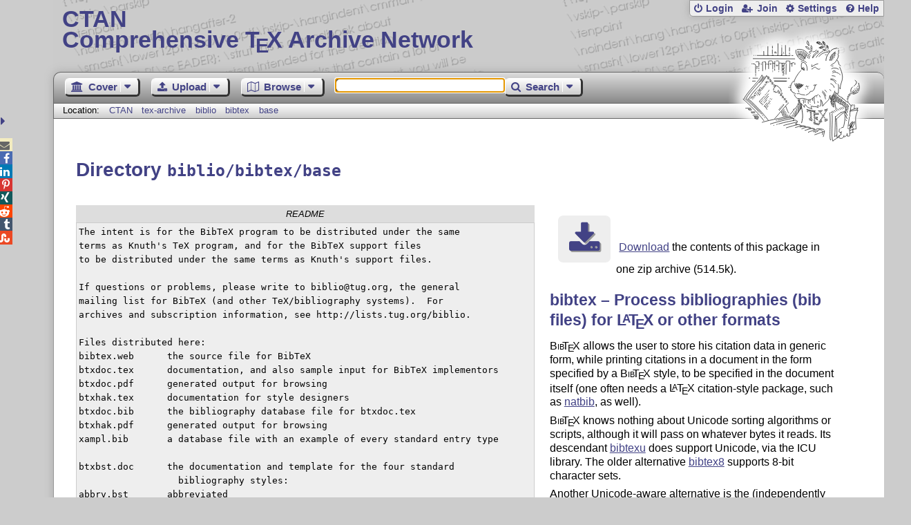

--- FILE ---
content_type: text/html;charset=UTF-8
request_url: https://ctan.org/tex-archive/biblio/bibtex/base?lang=en
body_size: 5173
content:
<!DOCTYPE html>
<html lang="en">
<head>
 <meta http-equiv="Content-Type" content="text/html; charset=UTF-8"/>
 <title>CTAN: /tex-archive/biblio/bibtex/base</title>
 <meta name="viewport" content="width=device-width, initial-scale=1.0"/>
 <meta name="mobile-web-app-capable" content="yes"/>

 <link rel="apple-touch-icon" sizes="57x57" href="/assets/favicon/apple-touch-icon-57x57-2939b50c47f8b5ca065cd63c9a64973b.png" />
 <link rel="apple-touch-icon" sizes="60x60" href="/assets/favicon/apple-touch-icon-60x60-337a9d235bc42e9f462aaddb486a76dd.png" />
 <link rel="apple-touch-icon" sizes="72x72" href="/assets/favicon/apple-touch-icon-72x72-0e57167ccde9e93c5f99c9e71002bfde.png" />
 <link rel="apple-touch-icon" sizes="76x76" href="/assets/favicon/apple-touch-icon-76x76-3103aee8e8049b3adbc7a4d7b0a2eb40.png" />
 <link rel="apple-touch-icon" sizes="114x114" href="/assets/favicon/apple-touch-icon-114x114-2cf42426f1437dce3145eed9f7c52733.png" />
 <link rel="apple-touch-icon" sizes="120x120" href="/assets/favicon/apple-touch-icon-120x120-eae92d87e1eb87421415c318e045fdd4.png" />
 <link rel="apple-touch-icon" sizes="144x144" href="/assets/favicon/apple-touch-icon-144x144-4e2a869d05c81af869921a31bf5e23f6.png" />
 <link rel="apple-touch-icon" sizes="152x152" href="/assets/favicon/apple-touch-icon-152x152-20e963587ff34e81bde29b0c97bdc181.png" />
 <link rel="apple-touch-icon" sizes="180x180" href="/assets/favicon/apple-touch-icon-180x180-cdeb760ad0aa0db29ecec0ce958f0f85.png" />
 <link rel="icon" type="image/png" href="/assets/favicon/favicon-32x32-a101178bc8b3b1faaccae8b3eb747f97.png" sizes="32x32" />
 <link rel="icon" type="image/png" href="/assets/favicon/android-chrome-192x192-beba071413dcab08f0a0c89a58a23457.png" sizes="192x192" />
 <link rel="icon" type="image/png" href="/assets/favicon/favicon-96x96-0ec6ea4c2b21cf315aab8d552474015c.png" sizes="96x96" />
 <link rel="icon" type="image/png" href="/assets/favicon/favicon-16x16-ecad89e8a3475c9b10c36f82efef3bcd.png" sizes="16x16" />
 <link rel="manifest" href="/assets/favicon/manifest-79a60c90526dbf14f7824aa7aa50579f.json" />
 <link rel="shortcut icon" href="/assets/favicon/favicon-afd4a866cd0c27587b7b06cd4199a57f.ico" />
 <meta name="msapplication-TileColor" content="#2b5797"/>
 <meta name="msapplication-TileImage" content="/assets/favicon/mstile-144x144-13de7449899120a2a279e89581f29f52.png"/>
 <meta name="msapplication-config" content="/assets/favicon/browserconfig-945ed94c904db71e7a7c54d6ae065f5a.xml"/>
 <meta name="theme-color" content="#ffffff"/>


 <link rel="search" type="application/opensearchdescription+xml"
       title="CTAN Search" href="https://www.ctan.org/search/open-search.xml" />

 <link rel="alternate" type="application/atom+xml" title="CTAN Atom Feed"
       href="https://www.ctan.org/ctan-ann/atom.xml"/>
 <link rel="alternate" type="application/rss+xml" title="CTAN RSS Feed"
       href="https://www.ctan.org/ctan-ann/rss.xml"/>
      
 <link rel="alternate" hreflang="x-default" href="https://ctan.org/tex-archive/biblio/bibtex/base" />
 <link rel="alternate" hreflang="en" href="https://ctan.org/tex-archive/biblio/bibtex/base?lang=en" />
 <link rel="alternate" hreflang="de" href="https://ctan.org/tex-archive/biblio/bibtex/base?lang=de" />
 <script type="text/javascript" src="/assets/portal-944f93dcc061b0c8fb36b9debe744e42.js" ></script>
    
    <noscript><meta http-equiv="refresh" content="0; url=/texarchive/biblio/bibtex/base"/></noscript>
  <link rel="stylesheet" href="/assets/skin/gray/skin.css">
 <link rel="stylesheet" media="print" href="/assets/skin/print/skin.css">
</head>
<body>
 <header>
  
  
  <div class="head">
   <div><a href="/"><span class="ctan">CTAN</span>
     Comprehensive T<span class="e">e</span>X Archive Network</a></div>
  </div>
  <div class="logo">
   <a href="/lion/" title="CTAN lion drawing by Duane Bibby" ><span class="lion"></span></a>
  </div>
 </header>
 <div class="top-bar">
  <span class="m" title="Menu"></span>
  <ul>
   
   
    
     <li><a href="/login" class="b-login" id="login" title="Login with your personal account"
       rel="nofollow">Login</a></li>
     
     
      <li><a class="b-join" id="join" href="/join" title="Register a new personal account on this site"
        rel="nofollow">Join</a></li>
     
    
   
   <li><a class="b-settings" href="/user/settings"
          title="Adjust the appearance to your taste">Settings</a></li>
   <li><a class="b-help" href="/help"
          title="Get some information about this Web site">Help</a></li>
  </ul>
 </div> <div class="blocks">
<div class="functions menu-bar">
 <ul class="menu">
  <li><a class="home" href="/"><span class="text">Cover</span><span class="drop"> </span></a>
   <ul>
    <li class="menu-cover-home"><a href="/">Cover</a></li>
    <li class="menu-cover-starter"><a href="/starter">Starting out with T<span class="e">e</span>X...</a></li>
    <li class="menu-cover-ctan"><a href="/ctan">CTAN Background</a></li>
    <li class="menu-cover-mirrors"><a href="/mirrors">Mirrors</a></li>
    <li class="menu-cover-lugs"><a href="/lugs">T<span class="e">e</span>X user groups</a></li>
    <li><hr/></li>
    <li class="menu-cover-privacy"><a href="/privacy">Privacy</a></li>
    <li class="menu-cover-credits"><a href="/credits">Credits</a></li>
   </ul>
  </li>
 </ul>
 <ul class="menu">
  <li><a class="upload" href="/upload"><span class="text">Upload</span><span class="drop"> </span></a>
   <ul>
    <li class="menu-upload-upload"><a href="/upload">Upload</a></li>
    <li class="menu-upload-basics"><a href="/help/upload-pkg">Upload basics</a></li>
    <li class="menu-upload-addendum"><a href="/file/help/ctan/CTAN-upload-addendum">Upload addendum</a></li>
    <li class="menu-upload-tds"><a href="/TDS-guidelines">T<span class="e">e</span>X Directory Structure</a></li>
    <li class="menu-upload-licenses"><a href="/license">Licenses</a></li>
   </ul>
  </li>
 </ul>
 <ul class="menu">
  <li><a class="browse" href="/tex-archive"><span class="text">Browse</span><span class="drop"> </span></a>
   <ul>
    <li class="menu-browse-archive"><a href="/tex-archive"></i>T<span class="e">e</span>X Archive</a></li>
    <li class="menu-browse-pkg"><a href="/pkg">Packages</a></li>
    <li class="menu-browse-topic"><a href="/topics/cloud">Topics</a></li>
    <li class="menu-browse-author"><a href="/author">Contributors</a></li>
    <li class="menu-browse-announce"><a href="/ctan-ann">Announcements</a></li>
   </ul></li>
 </ul>
 
 <form name="searchForm" id="searchForm" method="get" action="/search"
       enctype="text/plain">
  <input class="phrase" name="phrase" type="text" size="24" accept-charset="ISO-8859-1"
         value="" autofocus />
 </form>
 <ul class="menu search-menu">
  <li><a class="search" onClick="document.searchForm.submit();return false;"
   href="/search"><span class="text">Search</span><span class="drop"> </span></a>
   <ul>
    <li class="menu-search-extended"><a href="/search?ext=new">Extended search</a></li>
    <li class="menu-search-files"><a href="/search?ext=false&FILES=on">File search</a></li>
   </ul></li>
 </ul>
 
 &nbsp;
 <script>
   if (window.location.hash !='') window.location.hash = window.location.hash;
 </script>
</div> <nav class="breadcrumb">
   Location: <a href="/">CTAN</a>
   
         <a href="/tex-archive">tex-archive</a>
         <a href="/tex-archive/biblio">biblio</a>
         <a href="/tex-archive/biblio/bibtex">bibtex</a>
         <a href="/tex-archive/biblio/bibtex/base">base</a>
    
   
  </nav>
  
  
  
  
  <main class="content">
   
    <h1>Directory <code>biblio/bibtex/base</code></h1>
    <div class="left">
    
<div class="readme-title">README</div><pre class="readme">The intent is for the BibTeX program to be distributed under the same
terms as Knuth&#39;s TeX program, and for the BibTeX support files
to be distributed under the same terms as Knuth&#39;s support files.

If questions or problems, please write to biblio&#64;tug.org, the general
mailing list for BibTeX (and other TeX/bibliography systems).  For
archives and subscription information, see http://lists.tug.org/biblio.

Files distributed here:
bibtex.web      the source file for BibTeX
btxdoc.tex      documentation, and also sample input for BibTeX implementors
btxdoc.pdf      generated output for browsing
btxhak.tex      documentation for style designers
btxdoc.bib      the bibliography database file for btxdoc.tex
btxhak.pdf      generated output for browsing
xampl.bib       a database file with an example of every standard entry type

btxbst.doc      the documentation and template for the four standard
                  bibliography styles:
abbrv.bst       abbreviated
alpha.bst       alphabetic
plain.bst       plain
unsrt.bst       unsorted

The four semi-standard bibliography styles:
acm.bst         ACM Transactions
apalike.bst     APA-like
ieeetr.bst      IEEE Transactions
siam.bst        SIAM

Support files for apalike:
apalike.sty     LaTeX support for apalike.bst
apalike.tex     Plain TeX support for apalike.bst (uses btxmac.tex)

--Karl Berry and Oren Patashnik (written 2010).
(This file is public domain.)
</pre>
    <div id="sec_files"></div>
   </div>
    <div class="right">
    
      <p class="download">
        <a href="https://mirrors.ctan.org/biblio/bibtex/base.zip">Download</a> the contents of this package in one zip archive
          (514.5k).
        </p>

  
  
  <h2>
    
      bibtex &ndash; Process bibliographies (bib files) for <span class="t-logo">L<span class="a">a</span>T<span class="e">e</span>X</span> or other formats
    
  </h2>
  <p>
    
      <p>
      <span class="t-logo"><span class="sc">Bib</span><span class="t">T</span><span class="e">e</span>X</span> allows the user to store his citation data in generic form,
      while printing citations in a document in the form specified by a
      <span class="t-logo"><span class="sc">Bib</span><span class="t">T</span><span class="e">e</span>X</span> style, to be specified in the document itself (one often
      needs a <span class="t-logo">L<span class="a">a</span>T<span class="e">e</span>X</span> citation-style package, such as
      <a href="/pkg/natbib">natbib</a>, as well).
    </p>
  <p>
      <span class="t-logo"><span class="sc">Bib</span><span class="t">T</span><span class="e">e</span>X</span> knows nothing about Unicode sorting algorithms or
      scripts, although it will pass on whatever bytes it reads.
      Its descendant <a href="/pkg/bibtexu">bibtexu</a> does support
      Unicode, via the ICU library. The older alternative
      <a href="/pkg/bibtex8">bibtex8</a> supports 8-bit
      character sets.
    </p>
  <p>
      Another Unicode-aware alternative is the (independently developed)
      <a href="/pkg/biber">biber</a> program, used with the
      <a href="/pkg/biblatex">Bib<span class="t-logo">L<span class="a">a</span>T<span class="e">e</span>X</span></a> package to typeset its output.
    </p>
    
  </p>
  <table
    class="entry">
    
      <tr><td>Package</td><td><a href="/pkg/bibtex">bibtex</a></td></tr>
    
    
    <tr><td>Home&nbsp;page</td><td><a href="https://tug.org/bibtex">https://tug.org/bibtex</a></td></tr>
    <tr><td>Support</td><td><a href="https://lists.tug.org/tex-k">https://lists.tug.org/tex-k</a></td></tr>
    <tr><td>Bug&nbsp;tracker</td><td><a href="https://lists.tug.org/tex-k">https://lists.tug.org/tex-k</td></tr>
    
    <tr><td>Repository</td><td><a href="https://tug.org/svn/texlive/trunk/Build/source/texk/web2c/">https://tug.org/svn/texlive/trunk/Build/source/texk/web2c/</a></td></tr>
    
    <tr><td>Version</td><td>0.99e </td></tr>
    <tr><td>Licenses</td><td><a href="/license/knuth">Knuth License</a><br /></td></tr>
    
    <tr><td>Maintainer</td><td><a href="/author/patashnik">Oren Patashnik</a><br /></td></tr>
    
    <tr><td>Contained&nbsp;in</td><td><a href="/pkg/texlive">T<span class="e">e</span>X&thinsp;Live</a> as bibtex<br /><a href="/pkg/miktex">MiKT<span class="e">e</span>X</a> as miktex-bibtex-bin-2.9</td></tr>
    <tr><td>Topics</td><td><a href="/topic/biblio">Biblio</a><br /><a href="/topic/bibtex-supp"><span class="t-logo"><span class="sc">Bib</span><span class="t">T</span><span class="e">e</span>X</span> Support</a><br /><a href="/topic/bibtex-doc"><span class="t-logo"><span class="sc">Bib</span><span class="t">T</span><span class="e">e</span>X</span> documentation</a><br /></td></tr>
    
  </table>

   
      <div id="summaryDiv"></div>
      <script>jQuery(function(){updateRatings('summaryDiv','bibtex',false);});</script>
  

    </div>
    <img  id="spinner" src="/assets/ctan-rot-ff5ef84c1b1224b861edaf720adbeacc.gif" alt="..."/>
    <script>
    $(function() {
      $('#spinner').show();
      $.ajax({
          url: '/texarchive/ajaxFiles',
          dataType: 'html',
          data: { path: 'biblio/bibtex/base' },
          success: function(html) {
            $('#sec_files').html(html);
            $('#spinner').hide();
          },
          error: function(a,b,c) {
            console.log(b + ' in header: ' + a.toString() + ' ' + c);
            $('#spinner').hide();
          }
        });
    });
    </script>
  
   <div class="clear"></div>
  </main>
  <div class="foot">
   <a class="guestbook"
      href="/guestbook"
      title="Leave some words for other visitors"
   >Guest Book</a>
   <a class="sitemap"
      href="/sitemap"
      title="Show the structure of this site"
   >Sitemap</a>
   <a class="contact"
      href="/contact"
      title="Get contact information for the Web site"
   >Contact</a>
   <a class="contact-author"
      href="/help/contact-author"
      title="Get help on how to contact an author"
   >Contact Author</a>
   <a class="feedback"
      href="mailto:webmaster@ctan.org?subject=Feedback%20for%20/tex-archive/biblio/bibtex/base?lang=en"
      title="Send feedback on the current web page to the Web masters"
   >Feedback</a>
  </div>
 </div>
 <div class="footer">
<a id="share-toggle" class="in" title="Toggle share"
     href="#" onClick="return toggleShare();">&nbsp;</a>
<div id="share" class="in"><a class="mail fontawesome" title="Send link to this page by email"
     href="mailto:?subject=CTAN:%20 %2Ftex-archive%2Fbiblio%2Fbibtex%2Fbase&body=https%3A%2F%2Fwww.ctan.org%2Fbiblio%2Fbibtex%2Fbase" >&#xf0e0;</a>
  <!--a class="twitter fontawesome" target="_blank"
     title="Share link to this page on Twitter"
     onclick="return shareLink(this.href);"
     href="https://twitter.com/share?url=https%3A%2F%2Fwww.ctan.org%2Fbiblio%2Fbibtex%2Fbase&text= %2Ftex-archive%2Fbiblio%2Fbibtex%2Fbase"
     >&#xf099;</a-->
  <a class="facebook fontawesome" target="_blank"
     title="Share link to this page on Facebook"
     onclick="return shareLink(this.href);"
     href="https://www.facebook.com/sharer/sharer.php?u=https%3A%2F%2Fwww.ctan.org%2Fbiblio%2Fbibtex%2Fbase&t= %2Ftex-archive%2Fbiblio%2Fbibtex%2Fbase"
     >&#xf09a;</a>
  <!--a class="gplus fontawesome" target="_blank"
     title="Share link to this page on Google+"
     onclick="return shareLink(this.href);"
     href="https://plus.google.com/share?url=https%3A%2F%2Fwww.ctan.org%2Fbiblio%2Fbibtex%2Fbase"
     >&#xf0d5;</a-->
  <a class="linkedin fontawesome" target="_blank"
     title="Share link to this page on LinkedIn"
     onclick="return shareLink(this.href);"
     href="https://www.linkedin.com/shareArticle?mini=true&url=https%3A%2F%2Fwww.ctan.org%2Fbiblio%2Fbibtex%2Fbase&title= %2Ftex-archive%2Fbiblio%2Fbibtex%2Fbase&summary= %2Ftex-archive%2Fbiblio%2Fbibtex%2Fbase&source=CTAN"
     >&#xf0e1;</a>
  <a class="pinterest fontawesome" target="_blank"
     title="Share link to this page on Pinterest"
     onclick="return shareLink(this.href);"
     href="https://pinterest.com/pin/create/button/?url=https%3A%2F%2Fwww.ctan.org%2Fbiblio%2Fbibtex%2Fbase&description= %2Ftex-archive%2Fbiblio%2Fbibtex%2Fbase&media=https%3A%2F%2Fwww.ctan.org%2Fimages%2Fctan_lion-64.png"
     >&#xf231;</a>
  <a class="xing fontawesome" target="_blank"
     title="Share link to this page on Xing"
     onclick="return shareLink(this.href);"
     href="https://www.xing-share.com/app/user?op=share;sc_p=xing-share;url=https%3A%2F%2Fwww.ctan.org%2Fbiblio%2Fbibtex%2Fbase"
     >&#xf168;</a>
  <a class="reddit fontawesome" target="_blank"
     title="Share link to this page on reddit"
     onclick="return shareLink(this.href);"
     href="https://www.reddit.com/submit?url=https%3A%2F%2Fwww.ctan.org%2Fbiblio%2Fbibtex%2Fbase"
     >&#xf281;</a>
  <a class="tumblr fontawesome" target="_blank"
     title="Share link to this page on Tumblr"
     onclick="return shareLink(this.href);"
     href="https://www.tumblr.com/share/link?url=Share link to this page on StumbleUpon&name= %2Ftex-archive%2Fbiblio%2Fbibtex%2Fbase&description= %2Ftex-archive%2Fbiblio%2Fbibtex%2Fbase"
     >&#xf173;</a>
  <a class="stumbleupon fontawesome" target="_blank"
     title="Share link to this page on StumbleUpon"
     onclick="return shareLink(this.href);"
     href="https://www.stumbleupon.com/submit?url=Share link to this page on StumbleUpon&title= %2Ftex-archive%2Fbiblio%2Fbibtex%2Fbase"
     >&#xf1a4;</a>
 </div>
  <span class="date">2026-01-18 11:40 CET</span>
 </div>
 <div id="portal-message"></div>

</body>
</html>


--- FILE ---
content_type: text/html;charset=UTF-8
request_url: https://ctan.org/vote/ajaxSummary?pkg=bibtex&verbose=false
body_size: 249
content:


  <h2>Rating Summary</h2>
  
  <style>
    @keyframes grow-stars {
      0%   { width: 0; }
      100% { width: 100%; }
    }
    .rate-panel .stars {
      animation: grow-stars 2s ease-out;
      width: 100%;
    }
  </style>
  <div><span class="rate-panel"><span class="stars"></span></span></div>
  <span>&empty;&nbsp;5 [1&nbsp;vote]</span>
  
    
      <div class="more"><a href="/pkg/bibtex">more</a></div>
    
  



--- FILE ---
content_type: text/html;charset=UTF-8
request_url: https://ctan.org/texarchive/ajaxFiles?path=biblio%2Fbibtex%2Fbase
body_size: 998
content:
    
    
    <h2>Files</h2>
    <table class="browse files">
      <tr>
        <th class="name-col">Name</th>
        <th class="size-col">Size</th>
        <th class="date-col">Date</th>
        <th class="note-col">Notes</th>
      </tr>
      <tr class="odd" onclick="window.location.href='https://mirrors.ctan.org/biblio/bibtex/base/Makefile';">
        <td class="name-col icon-makefile" title="make file">
        <a id="Makefile" lang="none" href="https://mirrors.ctan.org/biblio/bibtex/base/Makefile" title="">Makefile</a></td>
        <td class="size-col" title="1937">2 kB </td>
        <td class="date-col" title="2010-12-14 19:06">2010-12-14 </td>
        <td class="note-col"></td>
      </tr>
      <tr class="even" onclick="window.location.href='https://mirrors.ctan.org/biblio/bibtex/base/README';">
        <td class="name-col icon-readme" title="Read Me file">
        <a id="README" lang="none" href="https://mirrors.ctan.org/biblio/bibtex/base/README" title="">README</a></td>
        <td class="size-col" title="1424">1 kB </td>
        <td class="date-col" title="2010-12-14 19:06">2010-12-14 </td>
        <td class="note-col"></td>
      </tr>
      <tr class="odd" onclick="window.location.href='https://mirrors.ctan.org/biblio/bibtex/base/abbrv.bst';">
        <td class="name-col icon-bst" title="BibTeX style">
        <a id="abbrv_bst" lang="none" href="https://mirrors.ctan.org/biblio/bibtex/base/abbrv.bst" title="">abbrv.bst</a></td>
        <td class="size-col" title="20329">20 kB </td>
        <td class="date-col" title="2010-12-14 19:06">2010-12-14 </td>
        <td class="note-col"></td>
      </tr>
      <tr class="even" onclick="window.location.href='https://mirrors.ctan.org/biblio/bibtex/base/acm.bst';">
        <td class="name-col icon-bst" title="BibTeX style">
        <a id="acm_bst" lang="none" href="https://mirrors.ctan.org/biblio/bibtex/base/acm.bst" title="">acm.bst</a></td>
        <td class="size-col" title="21064">21 kB </td>
        <td class="date-col" title="2010-12-14 19:06">2010-12-14 </td>
        <td class="note-col"></td>
      </tr>
      <tr class="odd" onclick="window.location.href='https://mirrors.ctan.org/biblio/bibtex/base/alpha.bst';">
        <td class="name-col icon-bst" title="BibTeX style">
        <a id="alpha_bst" lang="none" href="https://mirrors.ctan.org/biblio/bibtex/base/alpha.bst" title="">alpha.bst</a></td>
        <td class="size-col" title="23907">23 kB </td>
        <td class="date-col" title="2010-12-14 19:06">2010-12-14 </td>
        <td class="note-col"></td>
      </tr>
      <tr class="even" onclick="window.location.href='https://mirrors.ctan.org/biblio/bibtex/base/apalike.bst';">
        <td class="name-col icon-bst" title="BibTeX style">
        <a id="apalike_bst" lang="none" href="https://mirrors.ctan.org/biblio/bibtex/base/apalike.bst" title="">apalike.bst</a></td>
        <td class="size-col" title="24635">24 kB </td>
        <td class="date-col" title="2010-12-14 19:06">2010-12-14 </td>
        <td class="note-col"></td>
      </tr>
      <tr class="odd" onclick="window.location.href='https://mirrors.ctan.org/biblio/bibtex/base/apalike.sty';">
        <td class="name-col icon-sty" title="LaTeX style">
        <a id="apalike_sty" lang="none" href="https://mirrors.ctan.org/biblio/bibtex/base/apalike.sty" title="">apalike.sty</a></td>
        <td class="size-col" title="3180">3 kB </td>
        <td class="date-col" title="2010-12-14 19:06">2010-12-14 </td>
        <td class="note-col"></td>
      </tr>
      <tr class="even" onclick="window.location.href='https://mirrors.ctan.org/biblio/bibtex/base/apalike.tex';">
        <td class="name-col icon-tex" title="TeX source file">
        <a id="apalike_tex" lang="none" href="https://mirrors.ctan.org/biblio/bibtex/base/apalike.tex" title="">apalike.tex</a></td>
        <td class="size-col" title="4629">5 kB </td>
        <td class="date-col" title="2010-12-14 19:06">2010-12-14 </td>
        <td class="note-col"></td>
      </tr>
      <tr class="odd" onclick="window.location.href='https://mirrors.ctan.org/biblio/bibtex/base/bibtex.web';">
        <td class="name-col icon-file" title="Web source file'">
        <a id="bibtex_web" lang="none" href="https://mirrors.ctan.org/biblio/bibtex/base/bibtex.web" title="">bibtex.web</a></td>
        <td class="size-col" title="384455">375 kB </td>
        <td class="date-col" title="2025-09-26 00:15">2025-09-26 </td>
        <td class="note-col"></td>
      </tr>
      <tr class="even" onclick="window.location.href='https://mirrors.ctan.org/biblio/bibtex/base/btxbst.doc';">
        <td class="name-col icon-file" title="File">
        <a id="btxbst_doc" lang="none" href="https://mirrors.ctan.org/biblio/bibtex/base/btxbst.doc" title="">btxbst.doc</a></td>
        <td class="size-col" title="73197">71 kB </td>
        <td class="date-col" title="2010-12-14 19:06">2010-12-14 </td>
        <td class="note-col"></td>
      </tr>
      <tr class="odd" onclick="window.location.href='https://mirrors.ctan.org/biblio/bibtex/base/btxdoc.bib';">
        <td class="name-col icon-bib" title="BibTeX database">
        <a id="btxdoc_bib" lang="none" href="https://mirrors.ctan.org/biblio/bibtex/base/btxdoc.bib" title="">btxdoc.bib</a></td>
        <td class="size-col" title="2791">3 kB </td>
        <td class="date-col" title="2010-12-14 19:06">2010-12-14 </td>
        <td class="note-col"></td>
      </tr>
      <tr class="even" onclick="window.location.href='https://mirrors.ctan.org/biblio/bibtex/base/btxdoc.pdf';">
        <td class="name-col icon-pdf" title="Portable Document Format">
        <a id="btxdoc_pdf" lang="none" href="https://mirrors.ctan.org/biblio/bibtex/base/btxdoc.pdf" title="">btxdoc.pdf</a></td>
        <td class="size-col" title="187656">183 kB </td>
        <td class="date-col" title="2010-12-14 19:06">2010-12-14 </td>
        <td class="note-col"></td>
      </tr>
      <tr class="odd" onclick="window.location.href='https://mirrors.ctan.org/biblio/bibtex/base/btxdoc.tex';">
        <td class="name-col icon-tex" title="TeX source file">
        <a id="btxdoc_tex" lang="none" href="https://mirrors.ctan.org/biblio/bibtex/base/btxdoc.tex" title="">btxdoc.tex</a></td>
        <td class="size-col" title="41781">41 kB </td>
        <td class="date-col" title="2010-12-14 19:06">2010-12-14 </td>
        <td class="note-col"></td>
      </tr>
      <tr class="even" onclick="window.location.href='https://mirrors.ctan.org/biblio/bibtex/base/btxhak.pdf';">
        <td class="name-col icon-pdf" title="Portable Document Format">
        <a id="btxhak_pdf" lang="none" href="https://mirrors.ctan.org/biblio/bibtex/base/btxhak.pdf" title="">btxhak.pdf</a></td>
        <td class="size-col" title="166659">163 kB </td>
        <td class="date-col" title="2010-12-14 19:06">2010-12-14 </td>
        <td class="note-col"></td>
      </tr>
      <tr class="odd" onclick="window.location.href='https://mirrors.ctan.org/biblio/bibtex/base/btxhak.tex';">
        <td class="name-col icon-tex" title="TeX source file">
        <a id="btxhak_tex" lang="none" href="https://mirrors.ctan.org/biblio/bibtex/base/btxhak.tex" title="">btxhak.tex</a></td>
        <td class="size-col" title="25811">25 kB </td>
        <td class="date-col" title="2010-12-14 19:06">2010-12-14 </td>
        <td class="note-col"></td>
      </tr>
      <tr class="even" onclick="window.location.href='https://mirrors.ctan.org/biblio/bibtex/base/ieeetr.bst';">
        <td class="name-col icon-bst" title="BibTeX style">
        <a id="ieeetr_bst" lang="none" href="https://mirrors.ctan.org/biblio/bibtex/base/ieeetr.bst" title="">ieeetr.bst</a></td>
        <td class="size-col" title="18361">18 kB </td>
        <td class="date-col" title="2010-12-14 19:06">2010-12-14 </td>
        <td class="note-col"></td>
      </tr>
      <tr class="odd" onclick="window.location.href='https://mirrors.ctan.org/biblio/bibtex/base/plain.bst';">
        <td class="name-col icon-bst" title="BibTeX style">
        <a id="plain_bst" lang="none" href="https://mirrors.ctan.org/biblio/bibtex/base/plain.bst" title="">plain.bst</a></td>
        <td class="size-col" title="20613">20 kB </td>
        <td class="date-col" title="2010-12-14 19:06">2010-12-14 </td>
        <td class="note-col"></td>
      </tr>
      <tr class="even" onclick="window.location.href='https://mirrors.ctan.org/biblio/bibtex/base/siam.bst';">
        <td class="name-col icon-bst" title="BibTeX style">
        <a id="siam_bst" lang="none" href="https://mirrors.ctan.org/biblio/bibtex/base/siam.bst" title="">siam.bst</a></td>
        <td class="size-col" title="19403">19 kB </td>
        <td class="date-col" title="2010-12-14 19:06">2010-12-14 </td>
        <td class="note-col"></td>
      </tr>
      <tr class="odd" onclick="window.location.href='https://mirrors.ctan.org/biblio/bibtex/base/unsrt.bst';">
        <td class="name-col icon-bst" title="BibTeX style">
        <a id="unsrt_bst" lang="none" href="https://mirrors.ctan.org/biblio/bibtex/base/unsrt.bst" title="">unsrt.bst</a></td>
        <td class="size-col" title="18030">18 kB </td>
        <td class="date-col" title="2010-12-14 19:06">2010-12-14 </td>
        <td class="note-col"></td>
      </tr>
      <tr class="even" onclick="window.location.href='https://mirrors.ctan.org/biblio/bibtex/base/xampl.bib';">
        <td class="name-col icon-bib" title="BibTeX database">
        <a id="xampl_bib" lang="none" href="https://mirrors.ctan.org/biblio/bibtex/base/xampl.bib" title="">xampl.bib</a></td>
        <td class="size-col" title="10133">10 kB </td>
        <td class="date-col" title="2010-12-14 19:06">2010-12-14 </td>
        <td class="note-col"></td>
      </tr>
    </table>

--- FILE ---
content_type: image/svg+xml;charset=UTF-8
request_url: https://ctan.org/assets/file/bib.svg
body_size: 30738
content:
<?xml version="1.0" encoding="UTF-8" standalone="no"?>
<!-- Created with Inkscape (http://www.inkscape.org/) -->

<svg
   xmlns:dc="http://purl.org/dc/elements/1.1/"
   xmlns:cc="http://creativecommons.org/ns#"
   xmlns:rdf="http://www.w3.org/1999/02/22-rdf-syntax-ns#"
   xmlns:svg="http://www.w3.org/2000/svg"
   xmlns="http://www.w3.org/2000/svg"
   xmlns:xlink="http://www.w3.org/1999/xlink"
   xmlns:sodipodi="http://sodipodi.sourceforge.net/DTD/sodipodi-0.dtd"
   xmlns:inkscape="http://www.inkscape.org/namespaces/inkscape"
   width="28"
   height="28"
   id="svg2"
   version="1.1"
   inkscape:version="0.48.3.1 r9886"
   inkscape:export-filename="/serv/www/www.ctan.org/portal/ctan-portal/web-app/images/file/bib.png"
   inkscape:export-xdpi="15.75"
   inkscape:export-ydpi="15.75"
   sodipodi:docname="bib.svg">
  <defs
     id="defs4">
    <linearGradient
       id="linearGradient5750">
      <stop
         style="stop-color:#f1da91;stop-opacity:1"
         offset="0"
         id="stop5752" />
      <stop
         style="stop-color:#faf1d5;stop-opacity:1"
         offset="1"
         id="stop5754" />
    </linearGradient>
    <linearGradient
       id="linearGradient5734">
      <stop
         style="stop-color:#dbb793;stop-opacity:1;"
         offset="0"
         id="stop5736" />
      <stop
         style="stop-color:#996633;stop-opacity:1;"
         offset="1"
         id="stop5738" />
    </linearGradient>
    <linearGradient
       id="linearGradient5724">
      <stop
         style="stop-color:#996633;stop-opacity:1;"
         offset="0"
         id="stop5726" />
      <stop
         id="stop5732"
         offset="0.5"
         style="stop-color:#dab591;stop-opacity:1;" />
      <stop
         style="stop-color:#996633;stop-opacity:1;"
         offset="1"
         id="stop5728" />
    </linearGradient>
    <linearGradient
       id="linearGradient3850">
      <stop
         style="stop-color:#edd0d0;stop-opacity:1;"
         offset="0"
         id="stop3852" />
      <stop
         style="stop-color:#ffffff;stop-opacity:1;"
         offset="1"
         id="stop3854" />
    </linearGradient>
    <inkscape:perspective
       sodipodi:type="inkscape:persp3d"
       inkscape:vp_x="0 : 526.18109 : 1"
       inkscape:vp_y="0 : 1000 : 0"
       inkscape:vp_z="744.09448 : 526.18109 : 1"
       inkscape:persp3d-origin="372.04724 : 350.78739 : 1"
       id="perspective10" />
    <inkscape:perspective
       id="perspective2824"
       inkscape:persp3d-origin="0.5 : 0.33333333 : 1"
       inkscape:vp_z="1 : 0.5 : 1"
       inkscape:vp_y="0 : 1000 : 0"
       inkscape:vp_x="0 : 0.5 : 1"
       sodipodi:type="inkscape:persp3d" />
    <inkscape:perspective
       id="perspective3637"
       inkscape:persp3d-origin="0.5 : 0.33333333 : 1"
       inkscape:vp_z="1 : 0.5 : 1"
       inkscape:vp_y="0 : 1000 : 0"
       inkscape:vp_x="0 : 0.5 : 1"
       sodipodi:type="inkscape:persp3d" />
    <inkscape:perspective
       id="perspective3660"
       inkscape:persp3d-origin="0.5 : 0.33333333 : 1"
       inkscape:vp_z="1 : 0.5 : 1"
       inkscape:vp_y="0 : 1000 : 0"
       inkscape:vp_x="0 : 0.5 : 1"
       sodipodi:type="inkscape:persp3d" />
    <inkscape:perspective
       id="perspective3682"
       inkscape:persp3d-origin="0.5 : 0.33333333 : 1"
       inkscape:vp_z="1 : 0.5 : 1"
       inkscape:vp_y="0 : 1000 : 0"
       inkscape:vp_x="0 : 0.5 : 1"
       sodipodi:type="inkscape:persp3d" />
    <inkscape:perspective
       id="perspective3706"
       inkscape:persp3d-origin="0.5 : 0.33333333 : 1"
       inkscape:vp_z="1 : 0.5 : 1"
       inkscape:vp_y="0 : 1000 : 0"
       inkscape:vp_x="0 : 0.5 : 1"
       sodipodi:type="inkscape:persp3d" />
    <inkscape:perspective
       id="perspective3731"
       inkscape:persp3d-origin="0.5 : 0.33333333 : 1"
       inkscape:vp_z="1 : 0.5 : 1"
       inkscape:vp_y="0 : 1000 : 0"
       inkscape:vp_x="0 : 0.5 : 1"
       sodipodi:type="inkscape:persp3d" />
    <inkscape:perspective
       id="perspective3754"
       inkscape:persp3d-origin="0.5 : 0.33333333 : 1"
       inkscape:vp_z="1 : 0.5 : 1"
       inkscape:vp_y="0 : 1000 : 0"
       inkscape:vp_x="0 : 0.5 : 1"
       sodipodi:type="inkscape:persp3d" />
    <inkscape:perspective
       id="perspective3795"
       inkscape:persp3d-origin="0.5 : 0.33333333 : 1"
       inkscape:vp_z="1 : 0.5 : 1"
       inkscape:vp_y="0 : 1000 : 0"
       inkscape:vp_x="0 : 0.5 : 1"
       sodipodi:type="inkscape:persp3d" />
    <inkscape:perspective
       id="perspective3836"
       inkscape:persp3d-origin="0.5 : 0.33333333 : 1"
       inkscape:vp_z="1 : 0.5 : 1"
       inkscape:vp_y="0 : 1000 : 0"
       inkscape:vp_x="0 : 0.5 : 1"
       sodipodi:type="inkscape:persp3d" />
    <linearGradient
       inkscape:collect="always"
       xlink:href="#linearGradient3850"
       id="linearGradient3856"
       x1="-11.526154"
       y1="1050.2284"
       x2="-105.15973"
       y2="937.24158"
       gradientUnits="userSpaceOnUse"
       gradientTransform="translate(119.78536,-43.541645)" />
    <linearGradient
       inkscape:collect="always"
       xlink:href="#linearGradient3850"
       id="linearGradient3867"
       x1="-107.26386"
       y1="1057.9788"
       x2="-195.25058"
       y2="912.96747"
       gradientUnits="userSpaceOnUse"
       gradientTransform="translate(196.70255,-8.8905103)" />
    <linearGradient
       inkscape:collect="always"
       xlink:href="#linearGradient3850"
       id="linearGradient3875"
       x1="-126.78649"
       y1="956.68243"
       x2="-137.01762"
       y2="963.73615"
       gradientUnits="userSpaceOnUse"
       gradientTransform="translate(196.70255,-8.8905103)" />
    <inkscape:perspective
       id="perspective3893"
       inkscape:persp3d-origin="0.5 : 0.33333333 : 1"
       inkscape:vp_z="1 : 0.5 : 1"
       inkscape:vp_y="0 : 1000 : 0"
       inkscape:vp_x="0 : 0.5 : 1"
       sodipodi:type="inkscape:persp3d" />
    <linearGradient
       inkscape:collect="always"
       xlink:href="#linearGradient3850-8"
       id="linearGradient3856-2"
       x1="-11.526154"
       y1="1050.2284"
       x2="-105.15973"
       y2="937.24158"
       gradientUnits="userSpaceOnUse"
       gradientTransform="translate(-89.980404,37.061537)" />
    <linearGradient
       id="linearGradient3850-8">
      <stop
         style="stop-color:#dada95;stop-opacity:1;"
         offset="0"
         id="stop3852-5" />
      <stop
         style="stop-color:#f6f6e7;stop-opacity:1"
         offset="1"
         id="stop3854-7" />
    </linearGradient>
    <linearGradient
       y2="937.24158"
       x2="-105.15973"
       y1="1050.2284"
       x1="-11.526154"
       gradientTransform="translate(132.86596,-53.390189)"
       gradientUnits="userSpaceOnUse"
       id="linearGradient3902"
       xlink:href="#linearGradient3850"
       inkscape:collect="always" />
    <inkscape:perspective
       id="perspective3931"
       inkscape:persp3d-origin="0.5 : 0.33333333 : 1"
       inkscape:vp_z="1 : 0.5 : 1"
       inkscape:vp_y="0 : 1000 : 0"
       inkscape:vp_x="0 : 0.5 : 1"
       sodipodi:type="inkscape:persp3d" />
    <linearGradient
       inkscape:collect="always"
       xlink:href="#linearGradient3850-9"
       id="linearGradient3856-9"
       x1="-11.526154"
       y1="1050.2284"
       x2="-105.15973"
       y2="937.24158"
       gradientUnits="userSpaceOnUse"
       gradientTransform="translate(-89.980404,37.061537)" />
    <linearGradient
       id="linearGradient3850-9">
      <stop
         style="stop-color:#dada95;stop-opacity:1;"
         offset="0"
         id="stop3852-9" />
      <stop
         style="stop-color:#f6f6e7;stop-opacity:1"
         offset="1"
         id="stop3854-2" />
    </linearGradient>
    <clipPath
       clipPathUnits="userSpaceOnUse"
       id="clipPath3974">
      <rect
         style="fill:url(#linearGradient3978);fill-opacity:1;stroke:#404040;stroke-width:2.07677603;stroke-linecap:round;stroke-linejoin:round;stroke-miterlimit:4;stroke-opacity:1;stroke-dasharray:none"
         id="rect3976"
         width="93.633575"
         height="112.98682"
         x="-345.58649"
         y="990.24463"
         ry="0"
         transform="matrix(0.93969308,0.34201888,0,1,0,0)" />
    </clipPath>
    <linearGradient
       inkscape:collect="always"
       xlink:href="#linearGradient3850-9"
       id="linearGradient3978"
       gradientUnits="userSpaceOnUse"
       gradientTransform="translate(-240.42674,53.003023)"
       x1="-11.526154"
       y1="1050.2284"
       x2="-105.15973"
       y2="937.24158" />
    <filter
       inkscape:collect="always"
       id="filter4020"
       x="-0.039800808"
       width="1.0796016"
       y="-0.12182915"
       height="1.2436583"
       color-interpolation-filters="sRGB">
      <feGaussianBlur
         inkscape:collect="always"
         stdDeviation="2.8789741"
         id="feGaussianBlur4022" />
    </filter>
    <inkscape:perspective
       id="perspective4032"
       inkscape:persp3d-origin="0.5 : 0.33333333 : 1"
       inkscape:vp_z="1 : 0.5 : 1"
       inkscape:vp_y="0 : 1000 : 0"
       inkscape:vp_x="0 : 0.5 : 1"
       sodipodi:type="inkscape:persp3d" />
    <linearGradient
       y2="937.24158"
       x2="-105.15973"
       y1="1050.2284"
       x1="-11.526154"
       gradientTransform="translate(132.86596,-53.390189)"
       gradientUnits="userSpaceOnUse"
       id="linearGradient3902-2"
       xlink:href="#linearGradient3850-8-4"
       inkscape:collect="always" />
    <linearGradient
       id="linearGradient3850-8-4">
      <stop
         style="stop-color:#dada95;stop-opacity:1;"
         offset="0"
         id="stop3852-5-3" />
      <stop
         style="stop-color:#f6f6e7;stop-opacity:1"
         offset="1"
         id="stop3854-7-5" />
    </linearGradient>
    <inkscape:perspective
       id="perspective4074"
       inkscape:persp3d-origin="0.5 : 0.33333333 : 1"
       inkscape:vp_z="1 : 0.5 : 1"
       inkscape:vp_y="0 : 1000 : 0"
       inkscape:vp_x="0 : 0.5 : 1"
       sodipodi:type="inkscape:persp3d" />
    <linearGradient
       y2="937.24158"
       x2="-105.15973"
       y1="1050.2284"
       x1="-11.526154"
       gradientTransform="translate(132.86596,-53.390189)"
       gradientUnits="userSpaceOnUse"
       id="linearGradient3902-3"
       xlink:href="#linearGradient3850-8-7"
       inkscape:collect="always" />
    <linearGradient
       id="linearGradient3850-8-7">
      <stop
         style="stop-color:#dada95;stop-opacity:1;"
         offset="0"
         id="stop3852-5-7" />
      <stop
         style="stop-color:#f6f6e7;stop-opacity:1"
         offset="1"
         id="stop3854-7-8" />
    </linearGradient>
    <inkscape:perspective
       id="perspective4120"
       inkscape:persp3d-origin="0.5 : 0.33333333 : 1"
       inkscape:vp_z="1 : 0.5 : 1"
       inkscape:vp_y="0 : 1000 : 0"
       inkscape:vp_x="0 : 0.5 : 1"
       sodipodi:type="inkscape:persp3d" />
    <linearGradient
       inkscape:collect="always"
       xlink:href="#linearGradient3850-3"
       id="linearGradient3856-98"
       x1="-11.526154"
       y1="1050.2284"
       x2="-105.15973"
       y2="937.24158"
       gradientUnits="userSpaceOnUse"
       gradientTransform="translate(119.34596,-43.422544)" />
    <linearGradient
       id="linearGradient3850-3">
      <stop
         style="stop-color:#dada95;stop-opacity:1;"
         offset="0"
         id="stop3852-2" />
      <stop
         style="stop-color:#f6f6e7;stop-opacity:1"
         offset="1"
         id="stop3854-5" />
    </linearGradient>
    <clipPath
       clipPathUnits="userSpaceOnUse"
       id="clipPath4158">
      <rect
         style="fill:url(#linearGradient4162);fill-opacity:1;stroke:#404040;stroke-width:2.07677603;stroke-linecap:round;stroke-linejoin:round;stroke-miterlimit:4;stroke-opacity:1;stroke-dasharray:none"
         id="rect4160"
         width="93.633575"
         height="112.98682"
         x="194.26849"
         y="833.53766"
         ry="0" />
    </clipPath>
    <linearGradient
       inkscape:collect="always"
       xlink:href="#linearGradient3850-3"
       id="linearGradient4162"
       gradientUnits="userSpaceOnUse"
       gradientTransform="translate(299.42823,-103.70375)"
       x1="-11.526154"
       y1="1050.2284"
       x2="-105.15973"
       y2="937.24158" />
    <inkscape:perspective
       id="perspective4265"
       inkscape:persp3d-origin="0.5 : 0.33333333 : 1"
       inkscape:vp_z="1 : 0.5 : 1"
       inkscape:vp_y="0 : 1000 : 0"
       inkscape:vp_x="0 : 0.5 : 1"
       sodipodi:type="inkscape:persp3d" />
    <inkscape:perspective
       id="perspective4279"
       inkscape:persp3d-origin="0.5 : 0.33333333 : 1"
       inkscape:vp_z="1 : 0.5 : 1"
       inkscape:vp_y="0 : 1000 : 0"
       inkscape:vp_x="0 : 0.5 : 1"
       sodipodi:type="inkscape:persp3d" />
    <linearGradient
       inkscape:collect="always"
       xlink:href="#linearGradient3850-1"
       id="linearGradient3856-3"
       x1="-11.526154"
       y1="1050.2284"
       x2="-105.15973"
       y2="937.24158"
       gradientUnits="userSpaceOnUse"
       gradientTransform="translate(119.78536,-43.541645)" />
    <linearGradient
       id="linearGradient3850-1">
      <stop
         style="stop-color:#dada95;stop-opacity:1;"
         offset="0"
         id="stop3852-1" />
      <stop
         style="stop-color:#f6f6e7;stop-opacity:1"
         offset="1"
         id="stop3854-6" />
    </linearGradient>
    <inkscape:perspective
       id="perspective4327"
       inkscape:persp3d-origin="0.5 : 0.33333333 : 1"
       inkscape:vp_z="1 : 0.5 : 1"
       inkscape:vp_y="0 : 1000 : 0"
       inkscape:vp_x="0 : 0.5 : 1"
       sodipodi:type="inkscape:persp3d" />
    <linearGradient
       y2="937.24158"
       x2="-105.15973"
       y1="1050.2284"
       x1="-11.526154"
       gradientTransform="translate(132.86596,-53.390189)"
       gradientUnits="userSpaceOnUse"
       id="linearGradient3902-31"
       xlink:href="#linearGradient3850-8-8"
       inkscape:collect="always" />
    <linearGradient
       id="linearGradient3850-8-8">
      <stop
         style="stop-color:#dada95;stop-opacity:1;"
         offset="0"
         id="stop3852-5-71" />
      <stop
         style="stop-color:#f6f6e7;stop-opacity:1"
         offset="1"
         id="stop3854-7-54" />
    </linearGradient>
    <inkscape:perspective
       id="perspective4367"
       inkscape:persp3d-origin="0.5 : 0.33333333 : 1"
       inkscape:vp_z="1 : 0.5 : 1"
       inkscape:vp_y="0 : 1000 : 0"
       inkscape:vp_x="0 : 0.5 : 1"
       sodipodi:type="inkscape:persp3d" />
    <linearGradient
       y2="937.24158"
       x2="-105.15973"
       y1="1050.2284"
       x1="-11.526154"
       gradientTransform="translate(459.49268,-157.25425)"
       gradientUnits="userSpaceOnUse"
       id="linearGradient4336-3"
       xlink:href="#linearGradient3850-8-8-9"
       inkscape:collect="always" />
    <linearGradient
       id="linearGradient3850-8-8-9">
      <stop
         style="stop-color:#dada95;stop-opacity:1;"
         offset="0"
         id="stop3852-5-71-4" />
      <stop
         style="stop-color:#f6f6e7;stop-opacity:1"
         offset="1"
         id="stop3854-7-54-7" />
    </linearGradient>
    <inkscape:perspective
       id="perspective4431"
       inkscape:persp3d-origin="0.5 : 0.33333333 : 1"
       inkscape:vp_z="1 : 0.5 : 1"
       inkscape:vp_y="0 : 1000 : 0"
       inkscape:vp_x="0 : 0.5 : 1"
       sodipodi:type="inkscape:persp3d" />
    <inkscape:perspective
       id="perspective4453"
       inkscape:persp3d-origin="0.5 : 0.33333333 : 1"
       inkscape:vp_z="1 : 0.5 : 1"
       inkscape:vp_y="0 : 1000 : 0"
       inkscape:vp_x="0 : 0.5 : 1"
       sodipodi:type="inkscape:persp3d" />
    <inkscape:perspective
       id="perspective4955"
       inkscape:persp3d-origin="0.5 : 0.33333333 : 1"
       inkscape:vp_z="1 : 0.5 : 1"
       inkscape:vp_y="0 : 1000 : 0"
       inkscape:vp_x="0 : 0.5 : 1"
       sodipodi:type="inkscape:persp3d" />
    <inkscape:perspective
       id="perspective5033"
       inkscape:persp3d-origin="0.5 : 0.33333333 : 1"
       inkscape:vp_z="1 : 0.5 : 1"
       inkscape:vp_y="0 : 1000 : 0"
       inkscape:vp_x="0 : 0.5 : 1"
       sodipodi:type="inkscape:persp3d" />
    <inkscape:perspective
       id="perspective5079"
       inkscape:persp3d-origin="0.5 : 0.33333333 : 1"
       inkscape:vp_z="1 : 0.5 : 1"
       inkscape:vp_y="0 : 1000 : 0"
       inkscape:vp_x="0 : 0.5 : 1"
       sodipodi:type="inkscape:persp3d" />
    <inkscape:perspective
       id="perspective5125"
       inkscape:persp3d-origin="0.5 : 0.33333333 : 1"
       inkscape:vp_z="1 : 0.5 : 1"
       inkscape:vp_y="0 : 1000 : 0"
       inkscape:vp_x="0 : 0.5 : 1"
       sodipodi:type="inkscape:persp3d" />
    <inkscape:perspective
       id="perspective5171"
       inkscape:persp3d-origin="0.5 : 0.33333333 : 1"
       inkscape:vp_z="1 : 0.5 : 1"
       inkscape:vp_y="0 : 1000 : 0"
       inkscape:vp_x="0 : 0.5 : 1"
       sodipodi:type="inkscape:persp3d" />
    <inkscape:perspective
       id="perspective5217"
       inkscape:persp3d-origin="0.5 : 0.33333333 : 1"
       inkscape:vp_z="1 : 0.5 : 1"
       inkscape:vp_y="0 : 1000 : 0"
       inkscape:vp_x="0 : 0.5 : 1"
       sodipodi:type="inkscape:persp3d" />
    <inkscape:perspective
       id="perspective5263"
       inkscape:persp3d-origin="0.5 : 0.33333333 : 1"
       inkscape:vp_z="1 : 0.5 : 1"
       inkscape:vp_y="0 : 1000 : 0"
       inkscape:vp_x="0 : 0.5 : 1"
       sodipodi:type="inkscape:persp3d" />
    <inkscape:perspective
       id="perspective5309"
       inkscape:persp3d-origin="0.5 : 0.33333333 : 1"
       inkscape:vp_z="1 : 0.5 : 1"
       inkscape:vp_y="0 : 1000 : 0"
       inkscape:vp_x="0 : 0.5 : 1"
       sodipodi:type="inkscape:persp3d" />
    <inkscape:perspective
       id="perspective5355"
       inkscape:persp3d-origin="0.5 : 0.33333333 : 1"
       inkscape:vp_z="1 : 0.5 : 1"
       inkscape:vp_y="0 : 1000 : 0"
       inkscape:vp_x="0 : 0.5 : 1"
       sodipodi:type="inkscape:persp3d" />
    <inkscape:perspective
       id="perspective5369"
       inkscape:persp3d-origin="0.5 : 0.33333333 : 1"
       inkscape:vp_z="1 : 0.5 : 1"
       inkscape:vp_y="0 : 1000 : 0"
       inkscape:vp_x="0 : 0.5 : 1"
       sodipodi:type="inkscape:persp3d" />
    <inkscape:perspective
       id="perspective5383"
       inkscape:persp3d-origin="0.5 : 0.33333333 : 1"
       inkscape:vp_z="1 : 0.5 : 1"
       inkscape:vp_y="0 : 1000 : 0"
       inkscape:vp_x="0 : 0.5 : 1"
       sodipodi:type="inkscape:persp3d" />
    <inkscape:perspective
       id="perspective5422"
       inkscape:persp3d-origin="0.5 : 0.33333333 : 1"
       inkscape:vp_z="1 : 0.5 : 1"
       inkscape:vp_y="0 : 1000 : 0"
       inkscape:vp_x="0 : 0.5 : 1"
       sodipodi:type="inkscape:persp3d" />
    <inkscape:perspective
       id="perspective5456"
       inkscape:persp3d-origin="0.5 : 0.33333333 : 1"
       inkscape:vp_z="1 : 0.5 : 1"
       inkscape:vp_y="0 : 1000 : 0"
       inkscape:vp_x="0 : 0.5 : 1"
       sodipodi:type="inkscape:persp3d" />
    <inkscape:perspective
       id="perspective5529"
       inkscape:persp3d-origin="0.5 : 0.33333333 : 1"
       inkscape:vp_z="1 : 0.5 : 1"
       inkscape:vp_y="0 : 1000 : 0"
       inkscape:vp_x="0 : 0.5 : 1"
       sodipodi:type="inkscape:persp3d" />
    <inkscape:perspective
       id="perspective5568"
       inkscape:persp3d-origin="0.5 : 0.33333333 : 1"
       inkscape:vp_z="1 : 0.5 : 1"
       inkscape:vp_y="0 : 1000 : 0"
       inkscape:vp_x="0 : 0.5 : 1"
       sodipodi:type="inkscape:persp3d" />
    <inkscape:perspective
       id="perspective5593"
       inkscape:persp3d-origin="0.5 : 0.33333333 : 1"
       inkscape:vp_z="1 : 0.5 : 1"
       inkscape:vp_y="0 : 1000 : 0"
       inkscape:vp_x="0 : 0.5 : 1"
       sodipodi:type="inkscape:persp3d" />
    <inkscape:perspective
       id="perspective5639"
       inkscape:persp3d-origin="0.5 : 0.33333333 : 1"
       inkscape:vp_z="1 : 0.5 : 1"
       inkscape:vp_y="0 : 1000 : 0"
       inkscape:vp_x="0 : 0.5 : 1"
       sodipodi:type="inkscape:persp3d" />
    <inkscape:perspective
       id="perspective5665"
       inkscape:persp3d-origin="0.5 : 0.33333333 : 1"
       inkscape:vp_z="1 : 0.5 : 1"
       inkscape:vp_y="0 : 1000 : 0"
       inkscape:vp_x="0 : 0.5 : 1"
       sodipodi:type="inkscape:persp3d" />
    <inkscape:perspective
       id="perspective5665-1"
       inkscape:persp3d-origin="0.5 : 0.33333333 : 1"
       inkscape:vp_z="1 : 0.5 : 1"
       inkscape:vp_y="0 : 1000 : 0"
       inkscape:vp_x="0 : 0.5 : 1"
       sodipodi:type="inkscape:persp3d" />
    <inkscape:perspective
       id="perspective5700"
       inkscape:persp3d-origin="0.5 : 0.33333333 : 1"
       inkscape:vp_z="1 : 0.5 : 1"
       inkscape:vp_y="0 : 1000 : 0"
       inkscape:vp_x="0 : 0.5 : 1"
       sodipodi:type="inkscape:persp3d" />
    <inkscape:perspective
       id="perspective5768"
       inkscape:persp3d-origin="0.5 : 0.33333333 : 1"
       inkscape:vp_z="1 : 0.5 : 1"
       inkscape:vp_y="0 : 1000 : 0"
       inkscape:vp_x="0 : 0.5 : 1"
       sodipodi:type="inkscape:persp3d" />
    <inkscape:perspective
       id="perspective5768-4"
       inkscape:persp3d-origin="0.5 : 0.33333333 : 1"
       inkscape:vp_z="1 : 0.5 : 1"
       inkscape:vp_y="0 : 1000 : 0"
       inkscape:vp_x="0 : 0.5 : 1"
       sodipodi:type="inkscape:persp3d" />
    <inkscape:perspective
       id="perspective5809"
       inkscape:persp3d-origin="0.5 : 0.33333333 : 1"
       inkscape:vp_z="1 : 0.5 : 1"
       inkscape:vp_y="0 : 1000 : 0"
       inkscape:vp_x="0 : 0.5 : 1"
       sodipodi:type="inkscape:persp3d" />
    <linearGradient
       id="linearGradient5734-7">
      <stop
         style="stop-color:#dbb793;stop-opacity:1;"
         offset="0"
         id="stop5736-8" />
      <stop
         style="stop-color:#996633;stop-opacity:1;"
         offset="1"
         id="stop5738-8" />
    </linearGradient>
    <linearGradient
       id="linearGradient5750-8">
      <stop
         style="stop-color:#f1da91;stop-opacity:1"
         offset="0"
         id="stop5752-4" />
      <stop
         style="stop-color:#faf1d5;stop-opacity:1"
         offset="1"
         id="stop5754-0" />
    </linearGradient>
    <linearGradient
       id="linearGradient5822">
      <stop
         style="stop-color:#dbb793;stop-opacity:1;"
         offset="0"
         id="stop5824" />
      <stop
         style="stop-color:#996633;stop-opacity:1;"
         offset="1"
         id="stop5826" />
    </linearGradient>
    <linearGradient
       id="linearGradient5724-7">
      <stop
         style="stop-color:#996633;stop-opacity:1;"
         offset="0"
         id="stop5726-0" />
      <stop
         id="stop5732-1"
         offset="0.5"
         style="stop-color:#dab591;stop-opacity:1;" />
      <stop
         style="stop-color:#996633;stop-opacity:1;"
         offset="1"
         id="stop5728-0" />
    </linearGradient>
    <radialGradient
       inkscape:collect="always"
       xlink:href="#linearGradient5734-7"
       id="radialGradient6537"
       gradientUnits="userSpaceOnUse"
       gradientTransform="matrix(1,0,0,1.6343092,0,-20.900424)"
       cx="468.44797"
       cy="-7.8240991"
       fx="468.44797"
       fy="-7.8240991"
       r="99.703873" />
    <linearGradient
       inkscape:collect="always"
       xlink:href="#linearGradient5750-8"
       id="linearGradient6539"
       gradientUnits="userSpaceOnUse"
       x1="646.11078"
       y1="-76.500374"
       x2="447.64526"
       y2="-135.38593" />
    <radialGradient
       inkscape:collect="always"
       xlink:href="#linearGradient5734-7"
       id="radialGradient6541"
       gradientUnits="userSpaceOnUse"
       gradientTransform="matrix(1,0,0,0.41952538,0,-80.477654)"
       cx="579.40979"
       cy="-138.64111"
       fx="579.40979"
       fy="-138.64111"
       r="98.599632" />
    <linearGradient
       inkscape:collect="always"
       xlink:href="#linearGradient5724-7"
       id="linearGradient6543"
       gradientUnits="userSpaceOnUse"
       x1="589.92572"
       y1="42.858746"
       x2="678.51233"
       y2="42.858746" />
  </defs>
  <sodipodi:namedview
     id="base"
     pagecolor="#ffffff"
     bordercolor="#666666"
     borderopacity="1.0"
     inkscape:pageopacity="0.0"
     inkscape:pageshadow="2"
     inkscape:zoom="8.9983588"
     inkscape:cx="63.511986"
     inkscape:cy="-4.78562"
     inkscape:document-units="px"
     inkscape:current-layer="layer1"
     showgrid="false"
     units="px"
     inkscape:window-width="1680"
     inkscape:window-height="956"
     inkscape:window-x="0"
     inkscape:window-y="31"
     inkscape:window-maximized="1"
     inkscape:snap-bbox="false"
     inkscape:object-paths="true"
     inkscape:snap-intersection-paths="true"
     inkscape:object-nodes="true"
     inkscape:snap-global="false"
     inkscape:snap-nodes="true"
     showguides="true"
     inkscape:guide-bbox="true" />
  <metadata
     id="metadata7">
    <rdf:RDF>
      <cc:Work
         rdf:about="">
        <dc:format>image/svg+xml</dc:format>
        <dc:type
           rdf:resource="http://purl.org/dc/dcmitype/StillImage" />
        <dc:title />
      </cc:Work>
    </rdf:RDF>
  </metadata>
  <g
     inkscape:label="Layer 1"
     inkscape:groupmode="layer"
     id="layer1"
     transform="translate(0,-1024.3623)">
    <text
       xml:space="preserve"
       style="font-size:144px;font-style:normal;font-variant:normal;font-weight:bold;font-stretch:normal;text-align:start;line-height:125%;writing-mode:lr-tb;text-anchor:start;fill:#000000;fill-opacity:1;stroke:none;font-family:Serif;-inkscape-font-specification:Serif Bold"
       x="199.59195"
       y="950.12146"
       id="text4245"
       sodipodi:linespacing="125%"><tspan
         sodipodi:role="line"
         id="tspan4247"
         x="199.59195"
         y="950.12146" /></text>
    <g
       style="font-size:40px;font-style:normal;font-variant:normal;font-weight:normal;font-stretch:normal;text-align:start;line-height:125%;writing-mode:lr-tb;text-anchor:start;fill:#000000;fill-opacity:1;stroke:none;font-family:LMSans8;-inkscape-font-specification:LMSans8"
       id="text5007" />
    <g
       style="font-size:40px;font-style:normal;font-variant:normal;font-weight:normal;font-stretch:normal;text-align:start;line-height:125%;writing-mode:lr-tb;text-anchor:start;fill:#000000;fill-opacity:1;stroke:none;font-family:LMSans8;-inkscape-font-specification:LMSans8"
       id="text5011" />
    <g
       id="g6568"
       transform="matrix(0.17,0,0,0.17,0.42780575,872.8427)">
      <path
         inkscape:connector-curvature="0"
         sodipodi:nodetypes="cscccc"
         id="path4018"
         d="m 1.4518572,1017.0636 c 0,0 111.3129928,-18.02252 112.5703028,-18.02252 1.2573,0 46.14105,12.46512 46.14105,12.46512 l -70.724533,37.5819 -87.9868198,-32.0245 0,0 z"
         style="opacity:0.7;fill:#000000;fill-opacity:1;stroke:none;filter:url(#filter4020)" />
      <g
         id="g5791-8"
         transform="matrix(0.39461514,0,0,0.42058696,-153.10149,592.97931)">
        <path
           inkscape:connector-curvature="0"
           style="fill:url(#radialGradient6537);fill-opacity:1;stroke:#000000;stroke-width:3;stroke-linecap:butt;stroke-linejoin:round;stroke-miterlimit:4;stroke-opacity:1;stroke-dasharray:none"
           d="m 397.4058,-128.49705 195.64952,70.109241 -1.62725,252.784659 -194.78049,-69.61282 0.75822,-253.28108 z"
           id="path5714-0"
           transform="translate(0,892.36231)"
           sodipodi:nodetypes="ccccc" />
        <path
           inkscape:connector-curvature="0"
           style="fill:none;stroke:#000000;stroke-width:3;stroke-linecap:butt;stroke-linejoin:round;stroke-miterlimit:4;stroke-opacity:1;stroke-dasharray:none"
           d="m 582.77294,-58.039762 0,243.155452 0,0"
           id="path5716-2"
           transform="translate(0,892.36231)" />
        <path
           inkscape:connector-curvature="0"
           style="fill:url(#linearGradient6539);fill-opacity:1;stroke:#000000;stroke-width:3;stroke-linecap:butt;stroke-linejoin:round;stroke-miterlimit:4;stroke-opacity:1;stroke-dasharray:none"
           d="m 418.10905,-121.07823 c 25.4112,-11.52462 50.92814,-22.96365 64.20113,-44.31444 l 194.19926,66.616594 c -32.43515,41.934948 -57.96498,41.287047 -83.45412,40.388267 L 418.10905,-121.07823 z"
           id="path5720-9"
           transform="translate(0,892.36231)"
           sodipodi:nodetypes="ccccc" />
        <path
           inkscape:connector-curvature="0"
           style="fill:url(#radialGradient6541);fill-opacity:1;stroke:#000000;stroke-width:3;stroke-linecap:butt;stroke-linejoin:round;stroke-miterlimit:4;stroke-opacity:1;stroke-dasharray:none"
           d="m 482.31018,-178.50617 0,13.1135 194.19926,66.616594 -0.21767,-9.902444 -193.98159,-69.82765 z"
           id="path5722-8"
           transform="translate(0,892.36231)" />
        <path
           inkscape:connector-curvature="0"
           style="fill:url(#linearGradient6543);fill-opacity:1;stroke:#000000;stroke-width:3;stroke-linecap:butt;stroke-linejoin:round;stroke-miterlimit:4;stroke-opacity:1;stroke-dasharray:none"
           d="m 593.05532,-58.387809 c 43.20117,-2.442636 72.75988,-30.626772 83.23645,-50.290711 l 0.72058,255.21161 c -13.94399,26.1808 -46.79973,45.07906 -85.58662,47.86292 l 1.62959,-252.783819 z"
           id="path5718-7"
           transform="translate(0,892.36231)"
           sodipodi:nodetypes="ccccc" />
        <path
           inkscape:connector-curvature="0"
           style="fill:none;stroke:#000000;stroke-width:3;stroke-linecap:butt;stroke-linejoin:round;stroke-miterlimit:4;stroke-opacity:1;stroke-dasharray:none"
           d="m 592.67499,893.05744 c 47.21042,-5.08461 67.01425,-26.61318 83.23645,-50.29072 l 0,0"
           id="path5758-7"
           sodipodi:nodetypes="ccc" />
        <path
           inkscape:connector-curvature="0"
           style="fill:none;stroke:#000000;stroke-width:3;stroke-linecap:butt;stroke-linejoin:round;stroke-miterlimit:4;stroke-opacity:1;stroke-dasharray:none"
           d="m 593.27079,910.2894 c 47.21042,-5.08461 67.01425,-26.61318 83.23645,-50.29072 l 0,0"
           id="path5758-3-3"
           sodipodi:nodetypes="ccc" />
        <path
           inkscape:connector-curvature="0"
           style="fill:none;stroke:#000000;stroke-width:3;stroke-linecap:butt;stroke-linejoin:round;stroke-miterlimit:4;stroke-opacity:1;stroke-dasharray:none"
           d="m 593.52997,1002.0845 c 47.21042,-5.08456 67.01425,-26.61306 83.23645,-50.29065 l 0,0"
           id="path5758-9-6"
           sodipodi:nodetypes="ccc" />
      </g>
    </g>
  </g>
</svg>


--- FILE ---
content_type: image/svg+xml;charset=UTF-8
request_url: https://ctan.org/assets/file/sty.svg
body_size: 24088
content:
<?xml version="1.0" encoding="UTF-8" standalone="no"?>
<!-- Created with Inkscape (http://www.inkscape.org/) -->

<svg
   xmlns:dc="http://purl.org/dc/elements/1.1/"
   xmlns:cc="http://creativecommons.org/ns#"
   xmlns:rdf="http://www.w3.org/1999/02/22-rdf-syntax-ns#"
   xmlns:svg="http://www.w3.org/2000/svg"
   xmlns="http://www.w3.org/2000/svg"
   xmlns:xlink="http://www.w3.org/1999/xlink"
   xmlns:sodipodi="http://sodipodi.sourceforge.net/DTD/sodipodi-0.dtd"
   xmlns:inkscape="http://www.inkscape.org/namespaces/inkscape"
   width="28.125"
   height="28.125"
   id="svg2"
   version="1.1"
   inkscape:version="0.48.3.1 r9886"
   inkscape:export-filename="/serv/www/www.ctan.org/portal/ctan-portal/web-app/images/file/sty.png"
   inkscape:export-xdpi="15.75"
   inkscape:export-ydpi="15.75"
   sodipodi:docname="sty.svg">
  <defs
     id="defs4">
    <linearGradient
       id="linearGradient3850">
      <stop
         style="stop-color:#5d6fc6;stop-opacity:1;"
         offset="0"
         id="stop3852" />
      <stop
         style="stop-color:#e7eaf6;stop-opacity:1;"
         offset="1"
         id="stop3854" />
    </linearGradient>
    <inkscape:perspective
       sodipodi:type="inkscape:persp3d"
       inkscape:vp_x="0 : 526.18109 : 1"
       inkscape:vp_y="0 : 1000 : 0"
       inkscape:vp_z="744.09448 : 526.18109 : 1"
       inkscape:persp3d-origin="372.04724 : 350.78739 : 1"
       id="perspective10" />
    <inkscape:perspective
       id="perspective2824"
       inkscape:persp3d-origin="0.5 : 0.33333333 : 1"
       inkscape:vp_z="1 : 0.5 : 1"
       inkscape:vp_y="0 : 1000 : 0"
       inkscape:vp_x="0 : 0.5 : 1"
       sodipodi:type="inkscape:persp3d" />
    <inkscape:perspective
       id="perspective3637"
       inkscape:persp3d-origin="0.5 : 0.33333333 : 1"
       inkscape:vp_z="1 : 0.5 : 1"
       inkscape:vp_y="0 : 1000 : 0"
       inkscape:vp_x="0 : 0.5 : 1"
       sodipodi:type="inkscape:persp3d" />
    <inkscape:perspective
       id="perspective3660"
       inkscape:persp3d-origin="0.5 : 0.33333333 : 1"
       inkscape:vp_z="1 : 0.5 : 1"
       inkscape:vp_y="0 : 1000 : 0"
       inkscape:vp_x="0 : 0.5 : 1"
       sodipodi:type="inkscape:persp3d" />
    <inkscape:perspective
       id="perspective3682"
       inkscape:persp3d-origin="0.5 : 0.33333333 : 1"
       inkscape:vp_z="1 : 0.5 : 1"
       inkscape:vp_y="0 : 1000 : 0"
       inkscape:vp_x="0 : 0.5 : 1"
       sodipodi:type="inkscape:persp3d" />
    <inkscape:perspective
       id="perspective3706"
       inkscape:persp3d-origin="0.5 : 0.33333333 : 1"
       inkscape:vp_z="1 : 0.5 : 1"
       inkscape:vp_y="0 : 1000 : 0"
       inkscape:vp_x="0 : 0.5 : 1"
       sodipodi:type="inkscape:persp3d" />
    <inkscape:perspective
       id="perspective3731"
       inkscape:persp3d-origin="0.5 : 0.33333333 : 1"
       inkscape:vp_z="1 : 0.5 : 1"
       inkscape:vp_y="0 : 1000 : 0"
       inkscape:vp_x="0 : 0.5 : 1"
       sodipodi:type="inkscape:persp3d" />
    <inkscape:perspective
       id="perspective3754"
       inkscape:persp3d-origin="0.5 : 0.33333333 : 1"
       inkscape:vp_z="1 : 0.5 : 1"
       inkscape:vp_y="0 : 1000 : 0"
       inkscape:vp_x="0 : 0.5 : 1"
       sodipodi:type="inkscape:persp3d" />
    <inkscape:perspective
       id="perspective3795"
       inkscape:persp3d-origin="0.5 : 0.33333333 : 1"
       inkscape:vp_z="1 : 0.5 : 1"
       inkscape:vp_y="0 : 1000 : 0"
       inkscape:vp_x="0 : 0.5 : 1"
       sodipodi:type="inkscape:persp3d" />
    <inkscape:perspective
       id="perspective3836"
       inkscape:persp3d-origin="0.5 : 0.33333333 : 1"
       inkscape:vp_z="1 : 0.5 : 1"
       inkscape:vp_y="0 : 1000 : 0"
       inkscape:vp_x="0 : 0.5 : 1"
       sodipodi:type="inkscape:persp3d" />
    <linearGradient
       inkscape:collect="always"
       xlink:href="#linearGradient3850"
       id="linearGradient3856"
       x1="-11.526154"
       y1="1050.2284"
       x2="-105.15973"
       y2="937.24158"
       gradientUnits="userSpaceOnUse"
       gradientTransform="translate(119.78536,-43.541645)" />
    <linearGradient
       inkscape:collect="always"
       xlink:href="#linearGradient3850"
       id="linearGradient3867"
       x1="-107.26386"
       y1="1057.9788"
       x2="-195.25058"
       y2="912.96747"
       gradientUnits="userSpaceOnUse"
       gradientTransform="translate(196.70255,-8.8905103)" />
    <linearGradient
       inkscape:collect="always"
       xlink:href="#linearGradient3850"
       id="linearGradient3875"
       x1="-126.78649"
       y1="956.68243"
       x2="-137.01762"
       y2="963.73615"
       gradientUnits="userSpaceOnUse"
       gradientTransform="translate(196.70255,-8.8905103)" />
    <filter
       inkscape:collect="always"
       id="filter3877"
       x="-0.050295185"
       width="1.1005903"
       y="-0.24016705"
       height="1.480334"
       color-interpolation-filters="sRGB">
      <feGaussianBlur
         inkscape:collect="always"
         stdDeviation="0.74524979"
         id="feGaussianBlur3879" />
    </filter>
    <inkscape:perspective
       id="perspective3893"
       inkscape:persp3d-origin="0.5 : 0.33333333 : 1"
       inkscape:vp_z="1 : 0.5 : 1"
       inkscape:vp_y="0 : 1000 : 0"
       inkscape:vp_x="0 : 0.5 : 1"
       sodipodi:type="inkscape:persp3d" />
    <linearGradient
       inkscape:collect="always"
       xlink:href="#linearGradient3850-8"
       id="linearGradient3856-2"
       x1="-11.526154"
       y1="1050.2284"
       x2="-105.15973"
       y2="937.24158"
       gradientUnits="userSpaceOnUse"
       gradientTransform="translate(-89.980404,37.061537)" />
    <linearGradient
       id="linearGradient3850-8">
      <stop
         style="stop-color:#dada95;stop-opacity:1;"
         offset="0"
         id="stop3852-5" />
      <stop
         style="stop-color:#f6f6e7;stop-opacity:1"
         offset="1"
         id="stop3854-7" />
    </linearGradient>
    <linearGradient
       y2="937.24158"
       x2="-105.15973"
       y1="1050.2284"
       x1="-11.526154"
       gradientTransform="translate(132.86596,-53.390189)"
       gradientUnits="userSpaceOnUse"
       id="linearGradient3902"
       xlink:href="#linearGradient3850"
       inkscape:collect="always" />
    <inkscape:perspective
       id="perspective3931"
       inkscape:persp3d-origin="0.5 : 0.33333333 : 1"
       inkscape:vp_z="1 : 0.5 : 1"
       inkscape:vp_y="0 : 1000 : 0"
       inkscape:vp_x="0 : 0.5 : 1"
       sodipodi:type="inkscape:persp3d" />
    <linearGradient
       inkscape:collect="always"
       xlink:href="#linearGradient3850-9"
       id="linearGradient3856-9"
       x1="-11.526154"
       y1="1050.2284"
       x2="-105.15973"
       y2="937.24158"
       gradientUnits="userSpaceOnUse"
       gradientTransform="translate(-89.980404,37.061537)" />
    <linearGradient
       id="linearGradient3850-9">
      <stop
         style="stop-color:#dada95;stop-opacity:1;"
         offset="0"
         id="stop3852-9" />
      <stop
         style="stop-color:#f6f6e7;stop-opacity:1"
         offset="1"
         id="stop3854-2" />
    </linearGradient>
    <clipPath
       clipPathUnits="userSpaceOnUse"
       id="clipPath3974">
      <rect
         style="fill:url(#linearGradient3978);fill-opacity:1;stroke:#404040;stroke-width:2.07677603;stroke-linecap:round;stroke-linejoin:round;stroke-miterlimit:4;stroke-opacity:1;stroke-dasharray:none"
         id="rect3976"
         width="93.633575"
         height="112.98682"
         x="-345.58649"
         y="990.24463"
         ry="0"
         transform="matrix(0.93969308,0.34201888,0,1,0,0)" />
    </clipPath>
    <linearGradient
       inkscape:collect="always"
       xlink:href="#linearGradient3850-9"
       id="linearGradient3978"
       gradientUnits="userSpaceOnUse"
       gradientTransform="translate(-240.42674,53.003023)"
       x1="-11.526154"
       y1="1050.2284"
       x2="-105.15973"
       y2="937.24158" />
    <filter
       inkscape:collect="always"
       id="filter4020"
       x="-0.039800808"
       width="1.0796016"
       y="-0.12182915"
       height="1.2436583"
       color-interpolation-filters="sRGB">
      <feGaussianBlur
         inkscape:collect="always"
         stdDeviation="2.8789741"
         id="feGaussianBlur4022" />
    </filter>
    <inkscape:perspective
       id="perspective4032"
       inkscape:persp3d-origin="0.5 : 0.33333333 : 1"
       inkscape:vp_z="1 : 0.5 : 1"
       inkscape:vp_y="0 : 1000 : 0"
       inkscape:vp_x="0 : 0.5 : 1"
       sodipodi:type="inkscape:persp3d" />
    <linearGradient
       y2="937.24158"
       x2="-105.15973"
       y1="1050.2284"
       x1="-11.526154"
       gradientTransform="translate(132.86596,-53.390189)"
       gradientUnits="userSpaceOnUse"
       id="linearGradient3902-2"
       xlink:href="#linearGradient3850-8-4"
       inkscape:collect="always" />
    <linearGradient
       id="linearGradient3850-8-4">
      <stop
         style="stop-color:#dada95;stop-opacity:1;"
         offset="0"
         id="stop3852-5-3" />
      <stop
         style="stop-color:#f6f6e7;stop-opacity:1"
         offset="1"
         id="stop3854-7-5" />
    </linearGradient>
    <inkscape:perspective
       id="perspective4074"
       inkscape:persp3d-origin="0.5 : 0.33333333 : 1"
       inkscape:vp_z="1 : 0.5 : 1"
       inkscape:vp_y="0 : 1000 : 0"
       inkscape:vp_x="0 : 0.5 : 1"
       sodipodi:type="inkscape:persp3d" />
    <linearGradient
       y2="937.24158"
       x2="-105.15973"
       y1="1050.2284"
       x1="-11.526154"
       gradientTransform="translate(132.86596,-53.390189)"
       gradientUnits="userSpaceOnUse"
       id="linearGradient3902-3"
       xlink:href="#linearGradient3850-8-7"
       inkscape:collect="always" />
    <linearGradient
       id="linearGradient3850-8-7">
      <stop
         style="stop-color:#dada95;stop-opacity:1;"
         offset="0"
         id="stop3852-5-7" />
      <stop
         style="stop-color:#f6f6e7;stop-opacity:1"
         offset="1"
         id="stop3854-7-8" />
    </linearGradient>
    <filter
       inkscape:collect="always"
       id="filter4104"
       color-interpolation-filters="sRGB">
      <feGaussianBlur
         inkscape:collect="always"
         stdDeviation="2.4035842"
         id="feGaussianBlur4106" />
    </filter>
    <filter
       inkscape:collect="always"
       id="filter4108"
       color-interpolation-filters="sRGB">
      <feGaussianBlur
         inkscape:collect="always"
         stdDeviation="2.3303126"
         id="feGaussianBlur4110" />
    </filter>
    <inkscape:perspective
       id="perspective4120"
       inkscape:persp3d-origin="0.5 : 0.33333333 : 1"
       inkscape:vp_z="1 : 0.5 : 1"
       inkscape:vp_y="0 : 1000 : 0"
       inkscape:vp_x="0 : 0.5 : 1"
       sodipodi:type="inkscape:persp3d" />
    <linearGradient
       inkscape:collect="always"
       xlink:href="#linearGradient3850-3"
       id="linearGradient3856-98"
       x1="-11.526154"
       y1="1050.2284"
       x2="-105.15973"
       y2="937.24158"
       gradientUnits="userSpaceOnUse"
       gradientTransform="translate(119.34596,-43.422544)" />
    <linearGradient
       id="linearGradient3850-3">
      <stop
         style="stop-color:#dada95;stop-opacity:1;"
         offset="0"
         id="stop3852-2" />
      <stop
         style="stop-color:#f6f6e7;stop-opacity:1"
         offset="1"
         id="stop3854-5" />
    </linearGradient>
    <clipPath
       clipPathUnits="userSpaceOnUse"
       id="clipPath4158">
      <rect
         style="fill:url(#linearGradient4162);fill-opacity:1;stroke:#404040;stroke-width:2.07677603;stroke-linecap:round;stroke-linejoin:round;stroke-miterlimit:4;stroke-opacity:1;stroke-dasharray:none"
         id="rect4160"
         width="93.633575"
         height="112.98682"
         x="194.26849"
         y="833.53766"
         ry="0" />
    </clipPath>
    <linearGradient
       inkscape:collect="always"
       xlink:href="#linearGradient3850-3"
       id="linearGradient4162"
       gradientUnits="userSpaceOnUse"
       gradientTransform="translate(299.42823,-103.70375)"
       x1="-11.526154"
       y1="1050.2284"
       x2="-105.15973"
       y2="937.24158" />
    <inkscape:perspective
       id="perspective4265"
       inkscape:persp3d-origin="0.5 : 0.33333333 : 1"
       inkscape:vp_z="1 : 0.5 : 1"
       inkscape:vp_y="0 : 1000 : 0"
       inkscape:vp_x="0 : 0.5 : 1"
       sodipodi:type="inkscape:persp3d" />
    <inkscape:perspective
       id="perspective4279"
       inkscape:persp3d-origin="0.5 : 0.33333333 : 1"
       inkscape:vp_z="1 : 0.5 : 1"
       inkscape:vp_y="0 : 1000 : 0"
       inkscape:vp_x="0 : 0.5 : 1"
       sodipodi:type="inkscape:persp3d" />
    <linearGradient
       inkscape:collect="always"
       xlink:href="#linearGradient3850-1"
       id="linearGradient3856-3"
       x1="-11.526154"
       y1="1050.2284"
       x2="-105.15973"
       y2="937.24158"
       gradientUnits="userSpaceOnUse"
       gradientTransform="translate(119.78536,-43.541645)" />
    <linearGradient
       id="linearGradient3850-1">
      <stop
         style="stop-color:#dada95;stop-opacity:1;"
         offset="0"
         id="stop3852-1" />
      <stop
         style="stop-color:#f6f6e7;stop-opacity:1"
         offset="1"
         id="stop3854-6" />
    </linearGradient>
    <inkscape:perspective
       id="perspective4327"
       inkscape:persp3d-origin="0.5 : 0.33333333 : 1"
       inkscape:vp_z="1 : 0.5 : 1"
       inkscape:vp_y="0 : 1000 : 0"
       inkscape:vp_x="0 : 0.5 : 1"
       sodipodi:type="inkscape:persp3d" />
    <linearGradient
       y2="937.24158"
       x2="-105.15973"
       y1="1050.2284"
       x1="-11.526154"
       gradientTransform="translate(132.86596,-53.390189)"
       gradientUnits="userSpaceOnUse"
       id="linearGradient3902-31"
       xlink:href="#linearGradient3850-8-8"
       inkscape:collect="always" />
    <linearGradient
       id="linearGradient3850-8-8">
      <stop
         style="stop-color:#dada95;stop-opacity:1;"
         offset="0"
         id="stop3852-5-71" />
      <stop
         style="stop-color:#f6f6e7;stop-opacity:1"
         offset="1"
         id="stop3854-7-54" />
    </linearGradient>
    <inkscape:perspective
       id="perspective4367"
       inkscape:persp3d-origin="0.5 : 0.33333333 : 1"
       inkscape:vp_z="1 : 0.5 : 1"
       inkscape:vp_y="0 : 1000 : 0"
       inkscape:vp_x="0 : 0.5 : 1"
       sodipodi:type="inkscape:persp3d" />
    <linearGradient
       y2="937.24158"
       x2="-105.15973"
       y1="1050.2284"
       x1="-11.526154"
       gradientTransform="translate(459.49268,-157.25425)"
       gradientUnits="userSpaceOnUse"
       id="linearGradient4336-3"
       xlink:href="#linearGradient3850-8-8-9"
       inkscape:collect="always" />
    <linearGradient
       id="linearGradient3850-8-8-9">
      <stop
         style="stop-color:#dada95;stop-opacity:1;"
         offset="0"
         id="stop3852-5-71-4" />
      <stop
         style="stop-color:#f6f6e7;stop-opacity:1"
         offset="1"
         id="stop3854-7-54-7" />
    </linearGradient>
    <inkscape:perspective
       id="perspective4431"
       inkscape:persp3d-origin="0.5 : 0.33333333 : 1"
       inkscape:vp_z="1 : 0.5 : 1"
       inkscape:vp_y="0 : 1000 : 0"
       inkscape:vp_x="0 : 0.5 : 1"
       sodipodi:type="inkscape:persp3d" />
    <inkscape:perspective
       id="perspective4453"
       inkscape:persp3d-origin="0.5 : 0.33333333 : 1"
       inkscape:vp_z="1 : 0.5 : 1"
       inkscape:vp_y="0 : 1000 : 0"
       inkscape:vp_x="0 : 0.5 : 1"
       sodipodi:type="inkscape:persp3d" />
    <inkscape:perspective
       id="perspective4955"
       inkscape:persp3d-origin="0.5 : 0.33333333 : 1"
       inkscape:vp_z="1 : 0.5 : 1"
       inkscape:vp_y="0 : 1000 : 0"
       inkscape:vp_x="0 : 0.5 : 1"
       sodipodi:type="inkscape:persp3d" />
    <inkscape:perspective
       id="perspective5033"
       inkscape:persp3d-origin="0.5 : 0.33333333 : 1"
       inkscape:vp_z="1 : 0.5 : 1"
       inkscape:vp_y="0 : 1000 : 0"
       inkscape:vp_x="0 : 0.5 : 1"
       sodipodi:type="inkscape:persp3d" />
    <linearGradient
       inkscape:collect="always"
       xlink:href="#linearGradient3850"
       id="linearGradient15326"
       gradientUnits="userSpaceOnUse"
       gradientTransform="translate(132.86596,-53.390189)"
       x1="-11.526154"
       y1="1050.2284"
       x2="-105.15973"
       y2="937.24158" />
    <linearGradient
       inkscape:collect="always"
       xlink:href="#linearGradient3850"
       id="linearGradient15328"
       gradientUnits="userSpaceOnUse"
       gradientTransform="translate(119.78536,-43.541645)"
       x1="-11.526154"
       y1="1050.2284"
       x2="-105.15973"
       y2="937.24158" />
    <linearGradient
       inkscape:collect="always"
       xlink:href="#linearGradient3850"
       id="linearGradient15330"
       gradientUnits="userSpaceOnUse"
       gradientTransform="translate(196.70255,-8.8905103)"
       x1="-107.26386"
       y1="1057.9788"
       x2="-195.25058"
       y2="912.96747" />
    <linearGradient
       inkscape:collect="always"
       xlink:href="#linearGradient3850"
       id="linearGradient15332"
       gradientUnits="userSpaceOnUse"
       gradientTransform="translate(196.70255,-8.8905103)"
       x1="-126.78649"
       y1="956.68243"
       x2="-137.01762"
       y2="963.73615" />
  </defs>
  <sodipodi:namedview
     id="base"
     pagecolor="#ffffff"
     bordercolor="#666666"
     borderopacity="1.0"
     inkscape:pageopacity="0.0"
     inkscape:pageshadow="2"
     inkscape:zoom="1.1247949"
     inkscape:cx="-242.92554"
     inkscape:cy="-20.346687"
     inkscape:document-units="px"
     inkscape:current-layer="layer1"
     showgrid="false"
     units="pt"
     inkscape:window-width="1680"
     inkscape:window-height="956"
     inkscape:window-x="0"
     inkscape:window-y="31"
     inkscape:window-maximized="1"
     inkscape:snap-bbox="false"
     inkscape:object-paths="true"
     inkscape:snap-intersection-paths="true"
     inkscape:object-nodes="true"
     inkscape:snap-global="false"
     inkscape:snap-nodes="true" />
  <metadata
     id="metadata7">
    <rdf:RDF>
      <cc:Work
         rdf:about="">
        <dc:format>image/svg+xml</dc:format>
        <dc:type
           rdf:resource="http://purl.org/dc/dcmitype/StillImage" />
        <dc:title />
      </cc:Work>
    </rdf:RDF>
  </metadata>
  <g
     inkscape:label="Layer 1"
     inkscape:groupmode="layer"
     id="layer1"
     transform="translate(0,-1024.2373)">
    <text
       xml:space="preserve"
       style="font-size:144px;font-style:normal;font-variant:normal;font-weight:bold;font-stretch:normal;text-align:start;line-height:125%;writing-mode:lr-tb;text-anchor:start;fill:#000000;fill-opacity:1;stroke:none;font-family:Serif;-inkscape-font-specification:Serif Bold"
       x="199.59195"
       y="57.759132"
       id="text4245"
       sodipodi:linespacing="125%"
       transform="translate(0,892.36231)"><tspan
         sodipodi:role="line"
         id="tspan4247"
         x="199.59195"
         y="57.759132" /></text>
    <g
       style="font-size:40px;font-style:normal;font-variant:normal;font-weight:normal;font-stretch:normal;text-align:start;line-height:125%;writing-mode:lr-tb;text-anchor:start;fill:#000000;fill-opacity:1;stroke:none;font-family:LMSans8;-inkscape-font-specification:LMSans8"
       id="text5007" />
    <g
       style="font-size:40px;font-style:normal;font-variant:normal;font-weight:normal;font-stretch:normal;text-align:start;line-height:125%;writing-mode:lr-tb;text-anchor:start;fill:#000000;fill-opacity:1;stroke:none;font-family:LMSans8;-inkscape-font-specification:LMSans8"
       id="text5011" />
    <g
       id="g15314"
       transform="matrix(0.17,0,0,0.17,0.42780575,872.8427)">
      <path
         sodipodi:nodetypes="cscccc"
         id="path4018"
         d="m 1.4518572,1017.0636 c 0,0 111.3129928,-18.02252 112.5703028,-18.02252 1.2573,0 46.14105,12.46512 46.14105,12.46512 l -70.724533,37.5819 -87.9868198,-32.0245 0,0 z"
         style="opacity:0.7;fill:#000000;fill-opacity:1;stroke:none;filter:url(#filter4020)"
         inkscape:connector-curvature="0" />
      <rect
         transform="matrix(0.93969308,0.34201888,0,1,0,0)"
         ry="0"
         y="883.8512"
         x="27.706219"
         height="112.98682"
         width="93.633575"
         id="rect2830-0-3"
         style="fill:url(#linearGradient15326);fill-opacity:1;stroke:#404040;stroke-width:2.07677603;stroke-linecap:round;stroke-linejoin:round;stroke-miterlimit:4;stroke-opacity:1;stroke-dasharray:none" />
      <rect
         clip-path="url(#clipPath4158)"
         transform="matrix(0.93969308,0.34201888,0,1,-156.51742,-6.6538876)"
         ry="0"
         y="846.2334"
         x="186.63533"
         height="112.98682"
         width="93.633575"
         id="rect2830-0-3-6"
         style="opacity:0.7;fill:#000000;fill-opacity:1;stroke:none;filter:url(#filter4104)" />
      <rect
         transform="matrix(0.93969308,0.34201888,0,1,0,0)"
         ry="0"
         y="893.69983"
         x="14.625625"
         height="112.98682"
         width="93.633575"
         id="rect2830-0"
         style="fill:url(#linearGradient15328);fill-opacity:1;stroke:#404040;stroke-width:2.07677603;stroke-linecap:round;stroke-linejoin:round;stroke-miterlimit:4;stroke-opacity:1;stroke-dasharray:none" />
      <path
         transform="translate(336.07594,26.623453)"
         clip-path="url(#clipPath3974)"
         sodipodi:nodetypes="ccccccccc"
         id="rect3625-0-4"
         d="m -328.46594,884.95794 0,113.00006 88,32.0312 -0.65625,-80.25001 c -0.27781,-1.51371 -0.79083,-2.93781 -1.84374,-4.15625 l -27.15626,-36.96875 c -0.93042,-1.30597 -2.14391,-2.48559 -3.46875,-3.15625 l -0.0937,-0.0312 -54.78125,-20.46875 z"
         style="opacity:0.7;fill:#000000;fill-opacity:1;stroke:none;filter:url(#filter4108)"
         inkscape:connector-curvature="0" />
      <path
         id="rect3625"
         d="m 1.4518572,904.0769 0,112.9867 87.9868198,32.0245 -0.62964,-80.23106 c 0,-1.94959 -1.58165,-4.10692 -3.53125,-4.81651 l -0.0937,-0.0341 -25.3125,-9.21295 0,-25.40625 c 0,-1.9496 -1.58165,-4.10693 -3.53125,-4.81652 l -0.0937,-0.0341 -54.7946798,-20.45966 z"
         style="fill:url(#linearGradient15330);fill-opacity:1;stroke:#404040;stroke-width:2;stroke-linecap:round;stroke-linejoin:round;stroke-miterlimit:4;stroke-opacity:1;stroke-dasharray:none"
         sodipodi:nodetypes="ccccccccccc"
         inkscape:connector-curvature="0" />
      <path
         sodipodi:nodetypes="ccccc"
         id="rect3771"
         d="m -52.46875,961.9873 32.324557,0.22226 3.237485,2.00037 -35.562042,0 0,-2.22263 z"
         style="opacity:0.7;fill:#000000;fill-opacity:1;stroke:none;filter:url(#filter3877)"
         transform="matrix(0.75453685,0.2746278,0,2.045064,102.10348,-997.75626)"
         inkscape:connector-curvature="0" />
      <path
         id="rect3625-2-1"
         d="m 59.808097,927.73198 0,27.10182 27.13109,9.87486 -27.13109,-36.97668 z"
         style="fill:url(#linearGradient15332);fill-opacity:1;stroke:#404040;stroke-width:1.87312734;stroke-linecap:round;stroke-linejoin:round;stroke-miterlimit:4;stroke-opacity:1;stroke-dasharray:none"
         inkscape:connector-curvature="0" />
      <text
         transform="matrix(1,0.36396871,0,1,0,0)"
         sodipodi:linespacing="125%"
         id="text4935-5-5"
         y="1006.493"
         x="3.4518571"
         style="font-size:40px;font-style:normal;font-variant:normal;font-weight:normal;font-stretch:normal;text-align:start;line-height:125%;writing-mode:lr-tb;text-anchor:start;fill:#404040;fill-opacity:1;stroke:#404040;stroke-width:2;stroke-linejoin:round;stroke-miterlimit:4;stroke-opacity:1;stroke-dasharray:none;font-family:LMSans8;-inkscape-font-specification:LMSans8"
         xml:space="preserve"><tspan
           y="1006.493"
           x="3.4518571"
           id="tspan4937-9-1"
           sodipodi:role="line">STY</tspan></text>
    </g>
  </g>
</svg>


--- FILE ---
content_type: image/svg+xml;charset=UTF-8
request_url: https://ctan.org/assets/file/tex.svg
body_size: 24757
content:
<?xml version="1.0" encoding="UTF-8" standalone="no"?>
<!-- Created with Inkscape (http://www.inkscape.org/) -->

<svg
   xmlns:dc="http://purl.org/dc/elements/1.1/"
   xmlns:cc="http://creativecommons.org/ns#"
   xmlns:rdf="http://www.w3.org/1999/02/22-rdf-syntax-ns#"
   xmlns:svg="http://www.w3.org/2000/svg"
   xmlns="http://www.w3.org/2000/svg"
   xmlns:xlink="http://www.w3.org/1999/xlink"
   xmlns:sodipodi="http://sodipodi.sourceforge.net/DTD/sodipodi-0.dtd"
   xmlns:inkscape="http://www.inkscape.org/namespaces/inkscape"
   width="28.125"
   height="28.125"
   id="svg2"
   version="1.1"
   inkscape:version="0.48.3.1 r9886"
   inkscape:export-filename="/serv/www/www.ctan.org/portal/ctan-portal/web-app/images/file/tex.png"
   inkscape:export-xdpi="15.75"
   inkscape:export-ydpi="15.75"
   sodipodi:docname="tex.svg">
  <defs
     id="defs4">
    <linearGradient
       id="linearGradient3850">
      <stop
         style="stop-color:#5d6fc6;stop-opacity:1;"
         offset="0"
         id="stop3852" />
      <stop
         style="stop-color:#e7eaf6;stop-opacity:1;"
         offset="1"
         id="stop3854" />
    </linearGradient>
    <inkscape:perspective
       sodipodi:type="inkscape:persp3d"
       inkscape:vp_x="0 : 526.18109 : 1"
       inkscape:vp_y="0 : 1000 : 0"
       inkscape:vp_z="744.09448 : 526.18109 : 1"
       inkscape:persp3d-origin="372.04724 : 350.78739 : 1"
       id="perspective10" />
    <inkscape:perspective
       id="perspective2824"
       inkscape:persp3d-origin="0.5 : 0.33333333 : 1"
       inkscape:vp_z="1 : 0.5 : 1"
       inkscape:vp_y="0 : 1000 : 0"
       inkscape:vp_x="0 : 0.5 : 1"
       sodipodi:type="inkscape:persp3d" />
    <inkscape:perspective
       id="perspective3637"
       inkscape:persp3d-origin="0.5 : 0.33333333 : 1"
       inkscape:vp_z="1 : 0.5 : 1"
       inkscape:vp_y="0 : 1000 : 0"
       inkscape:vp_x="0 : 0.5 : 1"
       sodipodi:type="inkscape:persp3d" />
    <inkscape:perspective
       id="perspective3660"
       inkscape:persp3d-origin="0.5 : 0.33333333 : 1"
       inkscape:vp_z="1 : 0.5 : 1"
       inkscape:vp_y="0 : 1000 : 0"
       inkscape:vp_x="0 : 0.5 : 1"
       sodipodi:type="inkscape:persp3d" />
    <inkscape:perspective
       id="perspective3682"
       inkscape:persp3d-origin="0.5 : 0.33333333 : 1"
       inkscape:vp_z="1 : 0.5 : 1"
       inkscape:vp_y="0 : 1000 : 0"
       inkscape:vp_x="0 : 0.5 : 1"
       sodipodi:type="inkscape:persp3d" />
    <inkscape:perspective
       id="perspective3706"
       inkscape:persp3d-origin="0.5 : 0.33333333 : 1"
       inkscape:vp_z="1 : 0.5 : 1"
       inkscape:vp_y="0 : 1000 : 0"
       inkscape:vp_x="0 : 0.5 : 1"
       sodipodi:type="inkscape:persp3d" />
    <inkscape:perspective
       id="perspective3731"
       inkscape:persp3d-origin="0.5 : 0.33333333 : 1"
       inkscape:vp_z="1 : 0.5 : 1"
       inkscape:vp_y="0 : 1000 : 0"
       inkscape:vp_x="0 : 0.5 : 1"
       sodipodi:type="inkscape:persp3d" />
    <inkscape:perspective
       id="perspective3754"
       inkscape:persp3d-origin="0.5 : 0.33333333 : 1"
       inkscape:vp_z="1 : 0.5 : 1"
       inkscape:vp_y="0 : 1000 : 0"
       inkscape:vp_x="0 : 0.5 : 1"
       sodipodi:type="inkscape:persp3d" />
    <inkscape:perspective
       id="perspective3795"
       inkscape:persp3d-origin="0.5 : 0.33333333 : 1"
       inkscape:vp_z="1 : 0.5 : 1"
       inkscape:vp_y="0 : 1000 : 0"
       inkscape:vp_x="0 : 0.5 : 1"
       sodipodi:type="inkscape:persp3d" />
    <inkscape:perspective
       id="perspective3836"
       inkscape:persp3d-origin="0.5 : 0.33333333 : 1"
       inkscape:vp_z="1 : 0.5 : 1"
       inkscape:vp_y="0 : 1000 : 0"
       inkscape:vp_x="0 : 0.5 : 1"
       sodipodi:type="inkscape:persp3d" />
    <linearGradient
       inkscape:collect="always"
       xlink:href="#linearGradient3850"
       id="linearGradient3856"
       x1="-11.526154"
       y1="1050.2284"
       x2="-105.15973"
       y2="937.24158"
       gradientUnits="userSpaceOnUse"
       gradientTransform="translate(119.78536,-43.541645)" />
    <linearGradient
       inkscape:collect="always"
       xlink:href="#linearGradient3850"
       id="linearGradient3867"
       x1="-107.26386"
       y1="1057.9788"
       x2="-195.25058"
       y2="912.96747"
       gradientUnits="userSpaceOnUse"
       gradientTransform="translate(196.70255,-8.8905103)" />
    <linearGradient
       inkscape:collect="always"
       xlink:href="#linearGradient3850"
       id="linearGradient3875"
       x1="-126.78649"
       y1="956.68243"
       x2="-137.01762"
       y2="963.73615"
       gradientUnits="userSpaceOnUse"
       gradientTransform="translate(196.70255,-8.8905103)" />
    <filter
       inkscape:collect="always"
       id="filter3877"
       x="-0.050295185"
       width="1.1005903"
       y="-0.24016705"
       height="1.480334"
       color-interpolation-filters="sRGB">
      <feGaussianBlur
         inkscape:collect="always"
         stdDeviation="0.74524979"
         id="feGaussianBlur3879" />
    </filter>
    <inkscape:perspective
       id="perspective3893"
       inkscape:persp3d-origin="0.5 : 0.33333333 : 1"
       inkscape:vp_z="1 : 0.5 : 1"
       inkscape:vp_y="0 : 1000 : 0"
       inkscape:vp_x="0 : 0.5 : 1"
       sodipodi:type="inkscape:persp3d" />
    <linearGradient
       inkscape:collect="always"
       xlink:href="#linearGradient3850-8"
       id="linearGradient3856-2"
       x1="-11.526154"
       y1="1050.2284"
       x2="-105.15973"
       y2="937.24158"
       gradientUnits="userSpaceOnUse"
       gradientTransform="translate(-89.980404,37.061537)" />
    <linearGradient
       id="linearGradient3850-8">
      <stop
         style="stop-color:#dada95;stop-opacity:1;"
         offset="0"
         id="stop3852-5" />
      <stop
         style="stop-color:#f6f6e7;stop-opacity:1"
         offset="1"
         id="stop3854-7" />
    </linearGradient>
    <linearGradient
       y2="937.24158"
       x2="-105.15973"
       y1="1050.2284"
       x1="-11.526154"
       gradientTransform="translate(132.86596,-53.390189)"
       gradientUnits="userSpaceOnUse"
       id="linearGradient3902"
       xlink:href="#linearGradient3850"
       inkscape:collect="always" />
    <inkscape:perspective
       id="perspective3931"
       inkscape:persp3d-origin="0.5 : 0.33333333 : 1"
       inkscape:vp_z="1 : 0.5 : 1"
       inkscape:vp_y="0 : 1000 : 0"
       inkscape:vp_x="0 : 0.5 : 1"
       sodipodi:type="inkscape:persp3d" />
    <linearGradient
       inkscape:collect="always"
       xlink:href="#linearGradient3850-9"
       id="linearGradient3856-9"
       x1="-11.526154"
       y1="1050.2284"
       x2="-105.15973"
       y2="937.24158"
       gradientUnits="userSpaceOnUse"
       gradientTransform="translate(-89.980404,37.061537)" />
    <linearGradient
       id="linearGradient3850-9">
      <stop
         style="stop-color:#dada95;stop-opacity:1;"
         offset="0"
         id="stop3852-9" />
      <stop
         style="stop-color:#f6f6e7;stop-opacity:1"
         offset="1"
         id="stop3854-2" />
    </linearGradient>
    <clipPath
       clipPathUnits="userSpaceOnUse"
       id="clipPath3974">
      <rect
         style="fill:url(#linearGradient3978);fill-opacity:1;stroke:#404040;stroke-width:2.07677603;stroke-linecap:round;stroke-linejoin:round;stroke-miterlimit:4;stroke-opacity:1;stroke-dasharray:none"
         id="rect3976"
         width="93.633575"
         height="112.98682"
         x="-345.58649"
         y="990.24463"
         ry="0"
         transform="matrix(0.93969308,0.34201888,0,1,0,0)" />
    </clipPath>
    <linearGradient
       inkscape:collect="always"
       xlink:href="#linearGradient3850-9"
       id="linearGradient3978"
       gradientUnits="userSpaceOnUse"
       gradientTransform="translate(-240.42674,53.003023)"
       x1="-11.526154"
       y1="1050.2284"
       x2="-105.15973"
       y2="937.24158" />
    <filter
       inkscape:collect="always"
       id="filter4020"
       x="-0.039800808"
       width="1.0796016"
       y="-0.12182915"
       height="1.2436583"
       color-interpolation-filters="sRGB">
      <feGaussianBlur
         inkscape:collect="always"
         stdDeviation="2.8789741"
         id="feGaussianBlur4022" />
    </filter>
    <inkscape:perspective
       id="perspective4032"
       inkscape:persp3d-origin="0.5 : 0.33333333 : 1"
       inkscape:vp_z="1 : 0.5 : 1"
       inkscape:vp_y="0 : 1000 : 0"
       inkscape:vp_x="0 : 0.5 : 1"
       sodipodi:type="inkscape:persp3d" />
    <linearGradient
       y2="937.24158"
       x2="-105.15973"
       y1="1050.2284"
       x1="-11.526154"
       gradientTransform="translate(132.86596,-53.390189)"
       gradientUnits="userSpaceOnUse"
       id="linearGradient3902-2"
       xlink:href="#linearGradient3850-8-4"
       inkscape:collect="always" />
    <linearGradient
       id="linearGradient3850-8-4">
      <stop
         style="stop-color:#dada95;stop-opacity:1;"
         offset="0"
         id="stop3852-5-3" />
      <stop
         style="stop-color:#f6f6e7;stop-opacity:1"
         offset="1"
         id="stop3854-7-5" />
    </linearGradient>
    <inkscape:perspective
       id="perspective4074"
       inkscape:persp3d-origin="0.5 : 0.33333333 : 1"
       inkscape:vp_z="1 : 0.5 : 1"
       inkscape:vp_y="0 : 1000 : 0"
       inkscape:vp_x="0 : 0.5 : 1"
       sodipodi:type="inkscape:persp3d" />
    <linearGradient
       y2="937.24158"
       x2="-105.15973"
       y1="1050.2284"
       x1="-11.526154"
       gradientTransform="translate(132.86596,-53.390189)"
       gradientUnits="userSpaceOnUse"
       id="linearGradient3902-3"
       xlink:href="#linearGradient3850-8-7"
       inkscape:collect="always" />
    <linearGradient
       id="linearGradient3850-8-7">
      <stop
         style="stop-color:#dada95;stop-opacity:1;"
         offset="0"
         id="stop3852-5-7" />
      <stop
         style="stop-color:#f6f6e7;stop-opacity:1"
         offset="1"
         id="stop3854-7-8" />
    </linearGradient>
    <filter
       inkscape:collect="always"
       id="filter4104"
       color-interpolation-filters="sRGB">
      <feGaussianBlur
         inkscape:collect="always"
         stdDeviation="2.4035842"
         id="feGaussianBlur4106" />
    </filter>
    <filter
       inkscape:collect="always"
       id="filter4108"
       color-interpolation-filters="sRGB">
      <feGaussianBlur
         inkscape:collect="always"
         stdDeviation="2.3303126"
         id="feGaussianBlur4110" />
    </filter>
    <inkscape:perspective
       id="perspective4120"
       inkscape:persp3d-origin="0.5 : 0.33333333 : 1"
       inkscape:vp_z="1 : 0.5 : 1"
       inkscape:vp_y="0 : 1000 : 0"
       inkscape:vp_x="0 : 0.5 : 1"
       sodipodi:type="inkscape:persp3d" />
    <linearGradient
       inkscape:collect="always"
       xlink:href="#linearGradient3850-3"
       id="linearGradient3856-98"
       x1="-11.526154"
       y1="1050.2284"
       x2="-105.15973"
       y2="937.24158"
       gradientUnits="userSpaceOnUse"
       gradientTransform="translate(119.34596,-43.422544)" />
    <linearGradient
       id="linearGradient3850-3">
      <stop
         style="stop-color:#dada95;stop-opacity:1;"
         offset="0"
         id="stop3852-2" />
      <stop
         style="stop-color:#f6f6e7;stop-opacity:1"
         offset="1"
         id="stop3854-5" />
    </linearGradient>
    <clipPath
       clipPathUnits="userSpaceOnUse"
       id="clipPath4158">
      <rect
         style="fill:url(#linearGradient4162);fill-opacity:1;stroke:#404040;stroke-width:2.07677603;stroke-linecap:round;stroke-linejoin:round;stroke-miterlimit:4;stroke-opacity:1;stroke-dasharray:none"
         id="rect4160"
         width="93.633575"
         height="112.98682"
         x="194.26849"
         y="833.53766"
         ry="0" />
    </clipPath>
    <linearGradient
       inkscape:collect="always"
       xlink:href="#linearGradient3850-3"
       id="linearGradient4162"
       gradientUnits="userSpaceOnUse"
       gradientTransform="translate(299.42823,-103.70375)"
       x1="-11.526154"
       y1="1050.2284"
       x2="-105.15973"
       y2="937.24158" />
    <inkscape:perspective
       id="perspective4265"
       inkscape:persp3d-origin="0.5 : 0.33333333 : 1"
       inkscape:vp_z="1 : 0.5 : 1"
       inkscape:vp_y="0 : 1000 : 0"
       inkscape:vp_x="0 : 0.5 : 1"
       sodipodi:type="inkscape:persp3d" />
    <inkscape:perspective
       id="perspective4279"
       inkscape:persp3d-origin="0.5 : 0.33333333 : 1"
       inkscape:vp_z="1 : 0.5 : 1"
       inkscape:vp_y="0 : 1000 : 0"
       inkscape:vp_x="0 : 0.5 : 1"
       sodipodi:type="inkscape:persp3d" />
    <linearGradient
       inkscape:collect="always"
       xlink:href="#linearGradient3850-1"
       id="linearGradient3856-3"
       x1="-11.526154"
       y1="1050.2284"
       x2="-105.15973"
       y2="937.24158"
       gradientUnits="userSpaceOnUse"
       gradientTransform="translate(119.78536,-43.541645)" />
    <linearGradient
       id="linearGradient3850-1">
      <stop
         style="stop-color:#dada95;stop-opacity:1;"
         offset="0"
         id="stop3852-1" />
      <stop
         style="stop-color:#f6f6e7;stop-opacity:1"
         offset="1"
         id="stop3854-6" />
    </linearGradient>
    <inkscape:perspective
       id="perspective4327"
       inkscape:persp3d-origin="0.5 : 0.33333333 : 1"
       inkscape:vp_z="1 : 0.5 : 1"
       inkscape:vp_y="0 : 1000 : 0"
       inkscape:vp_x="0 : 0.5 : 1"
       sodipodi:type="inkscape:persp3d" />
    <linearGradient
       y2="937.24158"
       x2="-105.15973"
       y1="1050.2284"
       x1="-11.526154"
       gradientTransform="translate(132.86596,-53.390189)"
       gradientUnits="userSpaceOnUse"
       id="linearGradient3902-31"
       xlink:href="#linearGradient3850-8-8"
       inkscape:collect="always" />
    <linearGradient
       id="linearGradient3850-8-8">
      <stop
         style="stop-color:#dada95;stop-opacity:1;"
         offset="0"
         id="stop3852-5-71" />
      <stop
         style="stop-color:#f6f6e7;stop-opacity:1"
         offset="1"
         id="stop3854-7-54" />
    </linearGradient>
    <inkscape:perspective
       id="perspective4367"
       inkscape:persp3d-origin="0.5 : 0.33333333 : 1"
       inkscape:vp_z="1 : 0.5 : 1"
       inkscape:vp_y="0 : 1000 : 0"
       inkscape:vp_x="0 : 0.5 : 1"
       sodipodi:type="inkscape:persp3d" />
    <linearGradient
       y2="937.24158"
       x2="-105.15973"
       y1="1050.2284"
       x1="-11.526154"
       gradientTransform="translate(459.49268,-157.25425)"
       gradientUnits="userSpaceOnUse"
       id="linearGradient4336-3"
       xlink:href="#linearGradient3850-8-8-9"
       inkscape:collect="always" />
    <linearGradient
       id="linearGradient3850-8-8-9">
      <stop
         style="stop-color:#dada95;stop-opacity:1;"
         offset="0"
         id="stop3852-5-71-4" />
      <stop
         style="stop-color:#f6f6e7;stop-opacity:1"
         offset="1"
         id="stop3854-7-54-7" />
    </linearGradient>
    <inkscape:perspective
       id="perspective4431"
       inkscape:persp3d-origin="0.5 : 0.33333333 : 1"
       inkscape:vp_z="1 : 0.5 : 1"
       inkscape:vp_y="0 : 1000 : 0"
       inkscape:vp_x="0 : 0.5 : 1"
       sodipodi:type="inkscape:persp3d" />
    <inkscape:perspective
       id="perspective4453"
       inkscape:persp3d-origin="0.5 : 0.33333333 : 1"
       inkscape:vp_z="1 : 0.5 : 1"
       inkscape:vp_y="0 : 1000 : 0"
       inkscape:vp_x="0 : 0.5 : 1"
       sodipodi:type="inkscape:persp3d" />
    <inkscape:perspective
       id="perspective4955"
       inkscape:persp3d-origin="0.5 : 0.33333333 : 1"
       inkscape:vp_z="1 : 0.5 : 1"
       inkscape:vp_y="0 : 1000 : 0"
       inkscape:vp_x="0 : 0.5 : 1"
       sodipodi:type="inkscape:persp3d" />
    <inkscape:perspective
       id="perspective5033"
       inkscape:persp3d-origin="0.5 : 0.33333333 : 1"
       inkscape:vp_z="1 : 0.5 : 1"
       inkscape:vp_y="0 : 1000 : 0"
       inkscape:vp_x="0 : 0.5 : 1"
       sodipodi:type="inkscape:persp3d" />
    <linearGradient
       inkscape:collect="always"
       xlink:href="#linearGradient3850"
       id="linearGradient15582"
       gradientUnits="userSpaceOnUse"
       gradientTransform="translate(132.86596,-53.390189)"
       x1="-11.526154"
       y1="1050.2284"
       x2="-105.15973"
       y2="937.24158" />
    <linearGradient
       inkscape:collect="always"
       xlink:href="#linearGradient3850"
       id="linearGradient15584"
       gradientUnits="userSpaceOnUse"
       gradientTransform="translate(119.78536,-43.541645)"
       x1="-11.526154"
       y1="1050.2284"
       x2="-105.15973"
       y2="937.24158" />
    <linearGradient
       inkscape:collect="always"
       xlink:href="#linearGradient3850"
       id="linearGradient15586"
       gradientUnits="userSpaceOnUse"
       gradientTransform="translate(196.70255,-8.8905103)"
       x1="-107.26386"
       y1="1057.9788"
       x2="-195.25058"
       y2="912.96747" />
    <linearGradient
       inkscape:collect="always"
       xlink:href="#linearGradient3850"
       id="linearGradient15588"
       gradientUnits="userSpaceOnUse"
       gradientTransform="translate(196.70255,-8.8905103)"
       x1="-126.78649"
       y1="956.68243"
       x2="-137.01762"
       y2="963.73615" />
  </defs>
  <sodipodi:namedview
     id="base"
     pagecolor="#ffffff"
     bordercolor="#666666"
     borderopacity="1.0"
     inkscape:pageopacity="0.0"
     inkscape:pageshadow="2"
     inkscape:zoom="1.5907001"
     inkscape:cx="19.200939"
     inkscape:cy="76.117999"
     inkscape:document-units="px"
     inkscape:current-layer="layer1"
     showgrid="false"
     units="pt"
     inkscape:window-width="1680"
     inkscape:window-height="956"
     inkscape:window-x="0"
     inkscape:window-y="31"
     inkscape:window-maximized="1"
     inkscape:snap-bbox="false"
     inkscape:object-paths="true"
     inkscape:snap-intersection-paths="true"
     inkscape:object-nodes="true"
     inkscape:snap-global="true"
     inkscape:snap-nodes="true" />
  <metadata
     id="metadata7">
    <rdf:RDF>
      <cc:Work
         rdf:about="">
        <dc:format>image/svg+xml</dc:format>
        <dc:type
           rdf:resource="http://purl.org/dc/dcmitype/StillImage" />
        <dc:title />
      </cc:Work>
    </rdf:RDF>
  </metadata>
  <g
     inkscape:label="Layer 1"
     inkscape:groupmode="layer"
     id="layer1"
     transform="translate(0,-1024.2373)">
    <text
       xml:space="preserve"
       style="font-size:144px;font-style:normal;font-variant:normal;font-weight:bold;font-stretch:normal;text-align:start;line-height:125%;writing-mode:lr-tb;text-anchor:start;fill:#000000;fill-opacity:1;stroke:none;font-family:Serif;-inkscape-font-specification:Serif Bold"
       x="199.59195"
       y="57.759132"
       id="text4245"
       sodipodi:linespacing="125%"
       transform="translate(0,892.36231)"><tspan
         sodipodi:role="line"
         id="tspan4247"
         x="199.59195"
         y="57.759132" /></text>
    <g
       id="g15570"
       transform="matrix(0.17,0,0,0.17,0.42780575,872.8427)">
      <path
         sodipodi:nodetypes="cscccc"
         id="path4018"
         d="m 1.4518572,1017.0636 c 0,0 111.3129928,-18.02252 112.5703028,-18.02252 1.2573,0 46.14105,12.46512 46.14105,12.46512 l -70.724533,37.5819 -87.9868198,-32.0245 0,0 z"
         style="opacity:0.7;fill:#000000;fill-opacity:1;stroke:none;filter:url(#filter4020)"
         inkscape:connector-curvature="0" />
      <rect
         transform="matrix(0.93969308,0.34201888,0,1,0,0)"
         ry="0"
         y="883.8512"
         x="27.706219"
         height="112.98682"
         width="93.633575"
         id="rect2830-0-3"
         style="fill:url(#linearGradient15582);fill-opacity:1;stroke:#404040;stroke-width:2.07677603;stroke-linecap:round;stroke-linejoin:round;stroke-miterlimit:4;stroke-opacity:1;stroke-dasharray:none" />
      <rect
         clip-path="url(#clipPath4158)"
         transform="matrix(0.93969308,0.34201888,0,1,-156.51742,-6.6538876)"
         ry="0"
         y="846.2334"
         x="186.63533"
         height="112.98682"
         width="93.633575"
         id="rect2830-0-3-6"
         style="opacity:0.7;fill:#000000;fill-opacity:1;stroke:none;filter:url(#filter4104)" />
      <rect
         transform="matrix(0.93969308,0.34201888,0,1,0,0)"
         ry="0"
         y="893.69983"
         x="14.625625"
         height="112.98682"
         width="93.633575"
         id="rect2830-0"
         style="fill:url(#linearGradient15584);fill-opacity:1;stroke:#404040;stroke-width:2.07677603;stroke-linecap:round;stroke-linejoin:round;stroke-miterlimit:4;stroke-opacity:1;stroke-dasharray:none" />
      <path
         transform="translate(336.07594,26.623453)"
         clip-path="url(#clipPath3974)"
         sodipodi:nodetypes="ccccccccc"
         id="rect3625-0-4"
         d="m -328.46594,884.95794 0,113.00006 88,32.0312 -0.65625,-80.25001 c -0.27781,-1.51371 -0.79083,-2.93781 -1.84374,-4.15625 l -27.15626,-36.96875 c -0.93042,-1.30597 -2.14391,-2.48559 -3.46875,-3.15625 l -0.0937,-0.0312 -54.78125,-20.46875 z"
         style="opacity:0.7;fill:#000000;fill-opacity:1;stroke:none;filter:url(#filter4108)"
         inkscape:connector-curvature="0" />
      <path
         id="rect3625"
         d="m 1.4518572,904.0769 0,112.9867 87.9868198,32.0245 -0.62964,-80.23106 c 0,-1.94959 -1.58165,-4.10692 -3.53125,-4.81651 l -0.0937,-0.0341 -25.3125,-9.21295 0,-25.40625 c 0,-1.9496 -1.58165,-4.10693 -3.53125,-4.81652 l -0.0937,-0.0341 -54.7946798,-20.45966 z"
         style="fill:url(#linearGradient15586);fill-opacity:1;stroke:#404040;stroke-width:2;stroke-linecap:round;stroke-linejoin:round;stroke-miterlimit:4;stroke-opacity:1;stroke-dasharray:none"
         sodipodi:nodetypes="ccccccccccc"
         inkscape:connector-curvature="0" />
      <path
         sodipodi:nodetypes="ccccc"
         id="rect3771"
         d="m -52.46875,961.9873 32.324557,0.22226 3.237485,2.00037 -35.562042,0 0,-2.22263 z"
         style="opacity:0.7;fill:#000000;fill-opacity:1;stroke:none;filter:url(#filter3877)"
         transform="matrix(0.75453685,0.2746278,0,2.045064,102.10348,-997.75626)"
         inkscape:connector-curvature="0" />
      <path
         id="rect3625-2-1"
         d="m 59.808097,927.73198 0,27.10182 27.13109,9.87486 -27.13109,-36.97668 z"
         style="fill:url(#linearGradient15588);fill-opacity:1;stroke:#404040;stroke-width:1.87312734;stroke-linecap:round;stroke-linejoin:round;stroke-miterlimit:4;stroke-opacity:1;stroke-dasharray:none"
         inkscape:connector-curvature="0" />
      <g
         id="text5003"
         style="font-size:40px;font-style:normal;font-variant:normal;font-weight:normal;font-stretch:normal;text-align:start;line-height:125%;writing-mode:lr-tb;text-anchor:start;fill:#000000;fill-opacity:1;stroke:none;font-family:LMSans8;-inkscape-font-specification:LMSans8"
         transform="translate(0,900.36231)">
        <path
           id="path5022"
           d="m 49.035342,88.290177 10.6875,17.014913 -9.25,8.66454 0,-1.6875 -13.96875,-5.08419 0,-9.218746 5.84375,2.126946 c 0.48,0.1747 0.9575,0.411 1.4375,0.5857 l 7.875,2.86626 0,-2.8125 -19.1875,-6.983655 0,27.625005 19.78125,7.19975 0,-3.09375 -3.59375,-1.30801 -10.09375,-3.61131 -2.0625,-0.75069 0,-9.99999 13.25,4.82258 -1.3125,1.20979 4.34375,1.58099 8.875,-8.83228 9.09375,15.37234 4.75,1.72885 -11.875,-18.97837 10.125,-9.439821 -4.34375,-1.580989 -7.75,7.42924 -7.875,-13.116252 -4.75,-1.728851 z m -38,-13.705811 0,2.8125 5.75,2.09282 c 0.48,0.174705 0.98875,0.297374 1.46875,0.472079 l 3.75,1.364883 0,24.718752 4.03125,1.46725 0,-24.718753 3.75,1.364882 c 0.48,0.174705 0.98875,0.422374 1.46875,0.597079 l 5.75,2.092821 0,-2.8125 -25.96875,-9.451813 z"
           style="fill:#404040;fill-opacity:1;stroke:#404040;stroke-width:2;stroke-linejoin:round;stroke-miterlimit:4;stroke-opacity:1;stroke-dasharray:none"
           inkscape:connector-curvature="0" />
      </g>
    </g>
    <g
       style="font-size:40px;font-style:normal;font-variant:normal;font-weight:normal;font-stretch:normal;text-align:start;line-height:125%;writing-mode:lr-tb;text-anchor:start;fill:#000000;fill-opacity:1;stroke:none;font-family:LMSans8;-inkscape-font-specification:LMSans8"
       id="text5007" />
    <g
       style="font-size:40px;font-style:normal;font-variant:normal;font-weight:normal;font-stretch:normal;text-align:start;line-height:125%;writing-mode:lr-tb;text-anchor:start;fill:#000000;fill-opacity:1;stroke:none;font-family:LMSans8;-inkscape-font-specification:LMSans8"
       id="text5011" />
  </g>
</svg>
